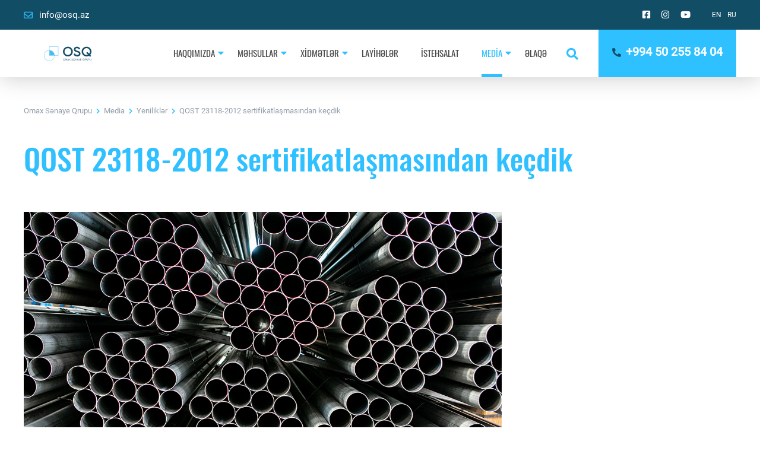

--- FILE ---
content_type: text/html; charset=UTF-8
request_url: https://osq.az/media/yenilikler/gost-23118-2012
body_size: 4470
content:
<!DOCTYPE html>
<html lang="az">
<head>
    <meta name="viewport" content="width=device-width, initial-scale=1.0">
    <meta charset="utf-8">
    <link rel="canonical" href="https://osq.az/media/yenilikler/gost-23118-2012">
    <meta name="theme-color" content="#ffffff">
    <meta name="csrf-token" content="DXIHFVKeVtomRF2cOt8gVsuaaYce9bOLf3N9Vaep">
    <title>                                                            QOST 23118-2012 sertifikatlaşmasından keçdik
                                                                    /
                                                Yeniliklər
                                                                    /
                                                Media
                                                                                    -
                                Omax Sənaye Qrupu
                    </title>
    <link rel="apple-touch-icon" sizes="180x180" href="https://osq.az/favicon.ico">
    <link rel="icon" type="image/png" sizes="32x32" href="https://osq.az/favicon-32x32.png">
    <link rel="icon" type="image/png" sizes="16x16" href="https://osq.az/favicon-16x16.png">
    <meta name="description" content=""/>
        <meta property="og:url" content="https://osq.az/media/yenilikler/gost-23118-2012"/>
    <meta property="og:type" content="website"/>
    <meta property="og:title" content="QOST 23118-2012 sertifikatlaşmasından keçdik"/>
    <meta property="og:description" content=""/>
                    <meta property="og:image" content="https://osq.az/fit1600x900/center/pages/75/50236259-c057-4b73-9fe4-ac2ca2f7cd05.jpg"/>
        <meta property="og:image:width" content="1600"/>
        <meta property="og:image:height" content="900"/>
        <meta name="twitter:image" content="https://osq.az/fit1600x900/center/pages/75/50236259-c057-4b73-9fe4-ac2ca2f7cd05.jpg"/>
        <meta name="twitter:card" content="summary_large_image"/>
    <meta name="twitter:description" content=""/>
    <meta name="twitter:title" content="QOST 23118-2012 sertifikatlaşmasından keçdik"/>
    <base href="https://osq.az/media/yenilikler/gost-23118-2012">

    <link media="all" rel="stylesheet" href="https://osq.az/front/css/animate.css">
    <link media="all" rel="stylesheet" href="https://osq.az/front/css/main.css?ver=6">
    <script type="text/javascript" src="https://osq.az/front/js/svg-sprites.js"></script>
    <script type="text/javascript">
        document.addEventListener('DOMContentLoaded', function () {
            document.getElementById('svg-icon-placeholder').innerHTML += SVG_SPRITES['sprite'];
        }, false);
    </script>
    <script src="https://ajax.googleapis.com/ajax/libs/jquery/3.3.1/jquery.min.js" defer></script>
    <script>window.jQuery || document.write('<script src="https://osq.az/front/js/jquery-3.3.1.min.js" defer><\/script>')</script>
    <script src="https://kit.fontawesome.com/3f1278b9db.js" crossorigin="anonymous"></script>
    <script type="text/javascript" src="https://osq.az/front/js/jquery.plugins.js" defer></script>
    <script src="https://maps.googleapis.com/maps/api/js?key=AIzaSyAjiNXgsx4x2aqbbmNiU9J0Ulzrmh9WlpU" async defer></script>
    <script src="https://osq.az/front/js/jquery.main.js?ver=29" defer></script>
    <script src="https://osq.az/front/js/gmaps.js" defer></script>
    <!-- Global site tag (gtag.js) - Google Analytics -->
    <script async src="https://www.googletagmanager.com/gtag/js?id=UA-70453950-57"></script>
    <script>
        window.dataLayer = window.dataLayer || [];
        function gtag(){dataLayer.push(arguments);}
        gtag('js', new Date());

        gtag('config', 'UA-70453950-57');
    </script>

    </head>
<body class="">
<div id="svg-icon-placeholder" style="display: none;"></div>
<div id="wrapper">
    <header id="header">
    <div class="top">
        <div class="container">
            <a href="mailto:info@osq.az" class="mail"><i class="far fa-envelope"></i>info@osq.az</a>
            <ul class="language">
                                                                            <li>
                            <a href="https://osq.az/media-en/news/gost-23118-2012-en">EN</a>
                        </li>
                                                                                <li>
                            <a href="https://osq.az/media-ru/novosti/gost-23118-2012-ru">RU</a>
                        </li>
                                                                                    </ul>
            <ul class="social">
                <li>
                    <a target="_blank" href="https://www.facebook.com/osq.az"><i class="fab fa-facebook-square"></i></a>
                </li>
                <li>
                    <a target="_blank" href="https://www.instagram.com/omaxgroup/"><i class="fab fa-instagram"></i></a>
                </li>
                <li>
                    <a target="_blank" href="https://www.youtube.com/channel/UCEvHXfVxh6XKo2rg7FYJtKQ"><i class="fab fa-youtube"></i></a>
                </li>
            </ul>
        </div>
    </div>
    <div class="container">
        <strong class="logo">
            <a href="https://osq.az">OSQ</a>
        </strong>
        <div class="align-right">
            <nav id="nav">
                <ul><li class="has-drop ">
                    <a  href="https://osq.az/haqqimizda/omax-senaye-qrupu"> <i class="fas fa-caret-down"></i>Haqqımızda</a>
                    <ul>
                        <li><a  href="https://osq.az/haqqimizda/omax-senaye-qrupu">Omax Sənaye Qrupu</a></li><li><a  href="https://osq.az/haqqimizda/partnyorlar">Partnyorlar</a></li><li><a  href="https://osq.az/haqqimizda/mushteriler">Müştərilər</a></li>
                    </ul>
                </li><li class="has-drop ">
                    <a  href="https://osq.az/mehsullar"> <i class="fas fa-caret-down"></i>Məhsullar</a>
                    <ul>
                        <li><a  href="https://osq.az/mehsullar/demir-metal-borular">Metal Borular</a></li><li><a  href="https://osq.az/mehsullar/metal-profiller">Metal Profillər</a></li><li><a  href="https://osq.az/mehsullar/galvanizli-sac-ortuk-list">Galvanizli Lövhə</a></li><li><a  href="https://osq.az/mehsullar/istixana-profilleri">İstixana Profilləri</a></li><li><a  href="https://osq.az/mehsullar/istixana-novalchasi">İstixana Novalçaları</a></li><li><a  href="https://osq.az/mehsullar/baglanti-avadanliqlari">Bağlantı Avadanlıqları</a></li><li><a  href="https://osq.az/mehsullar/torpaqsiz-hidroponik-ekinchiliq-avadanliqlari">Torpaqsız Əkinçilik</a></li><li><a  href="https://osq.az/mehsullar/kabel-kanali">Kabel Kanalı</a></li>
                    </ul>
                </li><li class="has-drop ">
                    <a  href="https://osq.az/xidmetler"> <i class="fas fa-caret-down"></i>Xidmətlər</a>
                    <ul>
                        <li><a  href="https://osq.az/xidmetler/istixanalarin-qurshdirilmasi">İstixanaların quraşdırılması</a></li><li><a  href="https://osq.az/xidmetler/ozel-sifarishlerin-hazirlanmasi">Özəl sifarişlərin hazırlanması</a></li><li><a  href="https://osq.az/xidmetler/toz-boya-rengleme">Toz boya rəngləmə</a></li><li><a  href="https://osq.az/xidmetler/metal-kesimi">Metal konsturksiyas kəsimi</a></li><li><a  href="https://osq.az/xidmetler/metal-konsturksiyalarin-loqistikasi">Çatdırılma və loqistika</a></li>
                    </ul>
                </li><li class=''><a  href="https://osq.az/layihelerimiz">Layihələr</a></li><li class=''><a  href="https://osq.az/istehsalat">İstehsalat</a></li><li class="has-drop  active">
                    <a  href="https://osq.az/media/yenilikler"> <i class="fas fa-caret-down"></i>Media</a>
                    <ul>
                        <li><a  href="https://osq.az/media/yenilikler">Yeniliklər</a></li><li><a  href="https://osq.az/media/foto-qalereya">Foto qalereya</a></li><li><a  href="https://osq.az/media/video">Video qalereya</a></li><li><a target="-blank" href="https://osq.az/storage/pages/229/2c16fd30-0d90-418d-8085-4dc02764a218.pdf">PDF kataloq</a></li>
                    </ul>
                </li><li class=''><a  href="https://osq.az/elaqe">Əlaqə</a></li></ul>            </nav>
            <a href="#" class="search-link"><i class="fas fa-search"></i></a>
            <a href="tel:+994 50 255 84 04" class="call"><i class="fas fa-phone-alt"></i>+994 50 255 84 04</a>
            <ul class="language">
                                                                            <li>
                            <a href="https://osq.az/media-en/news/gost-23118-2012-en">EN</a>
                        </li>
                                                                                <li>
                            <a href="https://osq.az/media-ru/novosti/gost-23118-2012-ru">RU</a>
                        </li>
                                                                                    </ul>
            <ul class="social">
                <li>
                    <a target="_blank" href="https://www.facebook.com/osq.az"><i class="fab fa-facebook-square"></i></a>
                </li>
                <li>
                    <a target="_blank" href="https://www.instagram.com/omaxgroup/"><i class="fab fa-instagram"></i></a>
                </li>
                <li>
                    <a target="_blank" href="https://www.youtube.com/channel/UCEvHXfVxh6XKo2rg7FYJtKQ"><i class="fab fa-youtube"></i></a>
                </li>
            </ul>
        </div>
        <a href="#" class="menu-icon"><span></span></a>
    </div>
</header>
<form action="https://osq.az/axtar" method="get" class="search-form">
    <div class="container">
        <h2 class="h1">Axtarış</h2>
        <div class="holder">
            <button type="submit" class="button">Bütün nəticələr <i class="fas fa-arrow-right"></i></button>
            <input type="text" name="q" placeholder="start typing for search">
            <a href="#" class="close"><!-- <i class="fas fa-times"></i> -->
                <svg>
                    <use xlink:href="#icon-close"></use>
                </svg>
            </a>
        </div>
    </div>
</form>        <main id="main">
        <div class="container">
            <nav class="breadcrumbs">
                <ul>
                                                <li class="">
                    <a href="https://osq.az">Omax Sənaye Qrupu</a>
                </li>
                                                                    <li class="">
                    <a href="https://osq.az/media">Media</a>
                </li>
                                                                    <li class="">
                    <a href="https://osq.az/media/yenilikler">Yeniliklər</a>
                </li>
                                                                    <li class="active">
                    <a href="https://osq.az/media/yenilikler/gost-23118-2012">QOST 23118-2012 sertifikatlaşmasından keçdik</a>
                </li>
                        </ul>            </nav>
            <h1>QOST 23118-2012 sertifikatlaşmasından keçdik</h1>
            <section id="content">
                <div class="news-header">
                    <div class="image" data-bg="https://osq.az/storage/pages/75/50236259-c057-4b73-9fe4-ac2ca2f7cd05.jpg"></div>
                    <div class="desc">
                        <h2>“Omax Sənaye Qrupu” MMC xidmət sahəsi üzrə sertifikatlaşmadan keçib</h2>
                                                <em class="date">11.09.2018</em><span class="visited"><i class="far fa-eye"></i>2476</span>
                    </div>
                </div>
                <div class="share">
                    <strong>Paylaş</strong>
                    <ul>
    <li>
        <a target="_blank" href="http://www.facebook.com/sharer/sharer.php?u=https%3A%2F%2Fosq.az%2Fmedia%2Fyenilikler%2Fgost-23118-2012"><i class="fab fa-facebook-square"></i></a>
    </li>
    <li>
        <a target="_blank" href="https://twitter.com/intent/tweet?text=https%3A%2F%2Fosq.az%2Fmedia%2Fyenilikler%2Fgost-23118-2012"><i class="fab fa-twitter"></i></a>
    </li>
    <li>
        <a target="_blank" href="https://api.whatsapp.com/send?text=https%3A%2F%2Fosq.az%2Fmedia%2Fyenilikler%2Fgost-23118-2012"><i class="fab fa-whatsapp"></i></a>
    </li>
</ul>
                </div>
                <p>&ldquo;Omax Sənaye Qrupu&rdquo; MMC 11 sentyabr tarixində xidmətin təşkili və g&ouml;stərilməsi &uuml;zrə sertifikatlaşmadan ke&ccedil;ib.</p>

<p>Həmin xidmət sahəsi-Metallokonstruksiyadan montaj və yığımların xidmətinin təşkili və g&ouml;stərilməsidir.</p>

<p>Tanınma prosesi ГОСТ 23118-2012 standartına uyğun şəkildə aparılıb və xidmətin təşkilinin və g&ouml;stərilməsinin keyfiyyətinin təhlil aktı tərtib edilib. Kod-43.99.7. Uyğunluq sertifikatının q&uuml;vvədə olduğu m&uuml;ddət 1 ildir.</p>

<p><img alt="alt text" src="https://osq.az/storage/a1.jpeg" style="height:1161px; width:787px" /></p>
            </section>
            <div class="images gallery" data-slick='{"arrows": false, "slidesToShow": 4, "slidesToScroll": 4, "infinite": false, "responsive": [{"breakpoint": 1000, "settings": {"arrows": false, "slidesToShow": 3, "slidesToScroll": 3, "infinite": false}}, {"breakpoint": 767, "settings": {"arrows": false, "slidesToShow": 2, "slidesToScroll": 2, "infinite": false}}]}'>
                            </div>
                        <a href="https://osq.az/media/yenilikler" class="more-link">Bütün xəbərlər</a>
            <strong class="h1">Digər xəbərlər</strong>
            <div class="items gallery" data-slick='{"arrows": false, "slidesToShow": 3, "slidesToScroll": 3, "infinite": false, "responsive": [{"breakpoint": 1000, "settings": {"arrows": false, "slidesToShow": 2, "slidesToScroll": 2, "infinite": false}}, {"breakpoint": 767, "settings": {"arrows": false, "slidesToShow": 1, "slidesToScroll": 1, "infinite": false}}]}'>
                                    <a href="https://osq.az/media/yenilikler/growtech-2019" class="item">
                        <div class="image"><span class="bg" data-bg="https://osq.az/storage/pages/33/8cd0eb52-333a-4e5d-acff-834b423ced0a.jpg"></span></div>
                                                <strong><em><b>27</b>Noyabr 2019</em><span>“Omax Sənaye Qrupu” şirkəti Growtech sərgisində iştirak edib</span>
                            <svg>
                                <use xlink:href="#icon-chevron-thin-right"></use>
                            </svg>
                        </strong>
                    </a>
                                    <a href="https://osq.az/media/yenilikler/covid-19" class="item">
                        <div class="image"><span class="bg" data-bg="https://osq.az/storage/pages/74/142f4956-18f7-4fe9-a735-c1faec511cf2.jpg"></span></div>
                                                <strong><em><b>23</b>Mart 2020</em><span>Koronavirusla Mübarizəyə Dəstək Fonduna İanə</span>
                            <svg>
                                <use xlink:href="#icon-chevron-thin-right"></use>
                            </svg>
                        </strong>
                    </a>
                            </div>
        </div>
    </main>
    <footer id="footer">
    <div class="container">
        <strong class="logo">
            <a href="https://osq.az">OSQ</a>
        </strong>
        <nav id="menu">
            <ul><li class=''><a  href="https://osq.az/haqqimizda/omax-senaye-qrupu">Haqqımızda</a></li><li class=''><a  href="https://osq.az/mehsullar">Məhsullar</a></li><li class=''><a  href="https://osq.az/xidmetler">Xidmətlər</a></li><li class=''><a  href="https://osq.az/layihelerimiz">Layihələr</a></li><li class=''><a  href="https://osq.az/istehsalat">İstehsalat</a></li><li class=' active'><a  href="https://osq.az/media/yenilikler">Media</a></li><li class=''><a  href="https://osq.az/elaqe">Əlaqə</a></li></ul>            <ul>
                                    <li>
                        <a href="https://osq.az/mehsullar/demir-metal-borular">Metal Borular</a>
                    </li>
                                    <li>
                        <a href="https://osq.az/mehsullar/metal-profiller">Metal Profillər</a>
                    </li>
                                    <li>
                        <a href="https://osq.az/mehsullar/galvanizli-sac-ortuk-list">Galvanizli Lövhə</a>
                    </li>
                                    <li>
                        <a href="https://osq.az/mehsullar/istixana-profilleri">İstixana Profilləri</a>
                    </li>
                                    <li>
                        <a href="https://osq.az/mehsullar/istixana-novalchasi">İstixana Novalçaları</a>
                    </li>
                                    <li>
                        <a href="https://osq.az/mehsullar/baglanti-avadanliqlari">Bağlantı Avadanlıqları</a>
                    </li>
                                    <li>
                        <a href="https://osq.az/mehsullar/torpaqsiz-hidroponik-ekinchiliq-avadanliqlari">Torpaqsız Əkinçilik</a>
                    </li>
                                    <li>
                        <a href="https://osq.az/mehsullar/kabel-kanali">Kabel Kanalı</a>
                    </li>
                            </ul>
        </nav>
        <div class="phones">
            <a href="tel:+994 50 255 84 04"><i class="fas fa-phone"></i>+994 50 255 84 04</a>
            <a href="tel:+994 50 255 84 02 ">+994 50 255 84 02</a>
                        <a href="tel:+994 50 255 84 05 ">+994 50 255 84 05</a>
                        <a href="mailto:info@osq.az"><i class="fas fa-envelope"></i>info@osq.az</a>
        </div>
        <div class="col">
            <address><i class="fas fa-map-marker-alt"></i>AZ1054, Azərbaycan, Bakı, Binəqədi ray. <br>M. Ə. Rəsulzadə qəsəbəsi, <br>Baksol ərazisi,  1, 12F</address>
            <ul class="social">
                <li>
                    <a target="_blank" href="https://www.facebook.com/osq.az"><i class="fab fa-facebook-square"></i></a>
                </li>
                <li>
                    <a target="_blank" href="https://www.youtube.com/channel/UCEvHXfVxh6XKo2rg7FYJtKQ"><i class="fab fa-youtube"></i></a>
                </li>
                <li>
                    <a target="_blank" href="https://www.instagram.com/omaxgroup/"><i class="fab fa-instagram"></i></a>
                </li>
            </ul>
        </div>
    </div>
    <div class="bottom">
        <div class="container">
            <em class="copyright">
                <a class="fa-bluetooth" href="https://osq.az"></a> OMAX Sənaye Qrupu &copy; 2026 Bütün hüquqlar qorunur</em>
            <div class="develop">Site by
                <a href="https://one.az">ONE Studio</a>
            </div>
        </div>
    </div>
</footer></div>
<script src="https://www.google.com/recaptcha/api.js?render=6LenGPcUAAAAAJHcdlIJ1yy6ZcFPpupSoxsDuSsJ"></script>
<script>
    grecaptcha.ready(function () {
        grecaptcha.execute('6LenGPcUAAAAAJHcdlIJ1yy6ZcFPpupSoxsDuSsJ', {action: 'form_save'}).then(function (token) {
            $('form').each(function () {
                $(this).find('input[name="g_token"]').val(token);
                $(this).find(':submit').prop('disabled', false);
            });
        });
    });
</script>
</body>
</html>

--- FILE ---
content_type: text/html; charset=utf-8
request_url: https://www.google.com/recaptcha/api2/anchor?ar=1&k=6LenGPcUAAAAAJHcdlIJ1yy6ZcFPpupSoxsDuSsJ&co=aHR0cHM6Ly9vc3EuYXo6NDQz&hl=en&v=PoyoqOPhxBO7pBk68S4YbpHZ&size=invisible&anchor-ms=20000&execute-ms=30000&cb=guw7pindr28z
body_size: 48865
content:
<!DOCTYPE HTML><html dir="ltr" lang="en"><head><meta http-equiv="Content-Type" content="text/html; charset=UTF-8">
<meta http-equiv="X-UA-Compatible" content="IE=edge">
<title>reCAPTCHA</title>
<style type="text/css">
/* cyrillic-ext */
@font-face {
  font-family: 'Roboto';
  font-style: normal;
  font-weight: 400;
  font-stretch: 100%;
  src: url(//fonts.gstatic.com/s/roboto/v48/KFO7CnqEu92Fr1ME7kSn66aGLdTylUAMa3GUBHMdazTgWw.woff2) format('woff2');
  unicode-range: U+0460-052F, U+1C80-1C8A, U+20B4, U+2DE0-2DFF, U+A640-A69F, U+FE2E-FE2F;
}
/* cyrillic */
@font-face {
  font-family: 'Roboto';
  font-style: normal;
  font-weight: 400;
  font-stretch: 100%;
  src: url(//fonts.gstatic.com/s/roboto/v48/KFO7CnqEu92Fr1ME7kSn66aGLdTylUAMa3iUBHMdazTgWw.woff2) format('woff2');
  unicode-range: U+0301, U+0400-045F, U+0490-0491, U+04B0-04B1, U+2116;
}
/* greek-ext */
@font-face {
  font-family: 'Roboto';
  font-style: normal;
  font-weight: 400;
  font-stretch: 100%;
  src: url(//fonts.gstatic.com/s/roboto/v48/KFO7CnqEu92Fr1ME7kSn66aGLdTylUAMa3CUBHMdazTgWw.woff2) format('woff2');
  unicode-range: U+1F00-1FFF;
}
/* greek */
@font-face {
  font-family: 'Roboto';
  font-style: normal;
  font-weight: 400;
  font-stretch: 100%;
  src: url(//fonts.gstatic.com/s/roboto/v48/KFO7CnqEu92Fr1ME7kSn66aGLdTylUAMa3-UBHMdazTgWw.woff2) format('woff2');
  unicode-range: U+0370-0377, U+037A-037F, U+0384-038A, U+038C, U+038E-03A1, U+03A3-03FF;
}
/* math */
@font-face {
  font-family: 'Roboto';
  font-style: normal;
  font-weight: 400;
  font-stretch: 100%;
  src: url(//fonts.gstatic.com/s/roboto/v48/KFO7CnqEu92Fr1ME7kSn66aGLdTylUAMawCUBHMdazTgWw.woff2) format('woff2');
  unicode-range: U+0302-0303, U+0305, U+0307-0308, U+0310, U+0312, U+0315, U+031A, U+0326-0327, U+032C, U+032F-0330, U+0332-0333, U+0338, U+033A, U+0346, U+034D, U+0391-03A1, U+03A3-03A9, U+03B1-03C9, U+03D1, U+03D5-03D6, U+03F0-03F1, U+03F4-03F5, U+2016-2017, U+2034-2038, U+203C, U+2040, U+2043, U+2047, U+2050, U+2057, U+205F, U+2070-2071, U+2074-208E, U+2090-209C, U+20D0-20DC, U+20E1, U+20E5-20EF, U+2100-2112, U+2114-2115, U+2117-2121, U+2123-214F, U+2190, U+2192, U+2194-21AE, U+21B0-21E5, U+21F1-21F2, U+21F4-2211, U+2213-2214, U+2216-22FF, U+2308-230B, U+2310, U+2319, U+231C-2321, U+2336-237A, U+237C, U+2395, U+239B-23B7, U+23D0, U+23DC-23E1, U+2474-2475, U+25AF, U+25B3, U+25B7, U+25BD, U+25C1, U+25CA, U+25CC, U+25FB, U+266D-266F, U+27C0-27FF, U+2900-2AFF, U+2B0E-2B11, U+2B30-2B4C, U+2BFE, U+3030, U+FF5B, U+FF5D, U+1D400-1D7FF, U+1EE00-1EEFF;
}
/* symbols */
@font-face {
  font-family: 'Roboto';
  font-style: normal;
  font-weight: 400;
  font-stretch: 100%;
  src: url(//fonts.gstatic.com/s/roboto/v48/KFO7CnqEu92Fr1ME7kSn66aGLdTylUAMaxKUBHMdazTgWw.woff2) format('woff2');
  unicode-range: U+0001-000C, U+000E-001F, U+007F-009F, U+20DD-20E0, U+20E2-20E4, U+2150-218F, U+2190, U+2192, U+2194-2199, U+21AF, U+21E6-21F0, U+21F3, U+2218-2219, U+2299, U+22C4-22C6, U+2300-243F, U+2440-244A, U+2460-24FF, U+25A0-27BF, U+2800-28FF, U+2921-2922, U+2981, U+29BF, U+29EB, U+2B00-2BFF, U+4DC0-4DFF, U+FFF9-FFFB, U+10140-1018E, U+10190-1019C, U+101A0, U+101D0-101FD, U+102E0-102FB, U+10E60-10E7E, U+1D2C0-1D2D3, U+1D2E0-1D37F, U+1F000-1F0FF, U+1F100-1F1AD, U+1F1E6-1F1FF, U+1F30D-1F30F, U+1F315, U+1F31C, U+1F31E, U+1F320-1F32C, U+1F336, U+1F378, U+1F37D, U+1F382, U+1F393-1F39F, U+1F3A7-1F3A8, U+1F3AC-1F3AF, U+1F3C2, U+1F3C4-1F3C6, U+1F3CA-1F3CE, U+1F3D4-1F3E0, U+1F3ED, U+1F3F1-1F3F3, U+1F3F5-1F3F7, U+1F408, U+1F415, U+1F41F, U+1F426, U+1F43F, U+1F441-1F442, U+1F444, U+1F446-1F449, U+1F44C-1F44E, U+1F453, U+1F46A, U+1F47D, U+1F4A3, U+1F4B0, U+1F4B3, U+1F4B9, U+1F4BB, U+1F4BF, U+1F4C8-1F4CB, U+1F4D6, U+1F4DA, U+1F4DF, U+1F4E3-1F4E6, U+1F4EA-1F4ED, U+1F4F7, U+1F4F9-1F4FB, U+1F4FD-1F4FE, U+1F503, U+1F507-1F50B, U+1F50D, U+1F512-1F513, U+1F53E-1F54A, U+1F54F-1F5FA, U+1F610, U+1F650-1F67F, U+1F687, U+1F68D, U+1F691, U+1F694, U+1F698, U+1F6AD, U+1F6B2, U+1F6B9-1F6BA, U+1F6BC, U+1F6C6-1F6CF, U+1F6D3-1F6D7, U+1F6E0-1F6EA, U+1F6F0-1F6F3, U+1F6F7-1F6FC, U+1F700-1F7FF, U+1F800-1F80B, U+1F810-1F847, U+1F850-1F859, U+1F860-1F887, U+1F890-1F8AD, U+1F8B0-1F8BB, U+1F8C0-1F8C1, U+1F900-1F90B, U+1F93B, U+1F946, U+1F984, U+1F996, U+1F9E9, U+1FA00-1FA6F, U+1FA70-1FA7C, U+1FA80-1FA89, U+1FA8F-1FAC6, U+1FACE-1FADC, U+1FADF-1FAE9, U+1FAF0-1FAF8, U+1FB00-1FBFF;
}
/* vietnamese */
@font-face {
  font-family: 'Roboto';
  font-style: normal;
  font-weight: 400;
  font-stretch: 100%;
  src: url(//fonts.gstatic.com/s/roboto/v48/KFO7CnqEu92Fr1ME7kSn66aGLdTylUAMa3OUBHMdazTgWw.woff2) format('woff2');
  unicode-range: U+0102-0103, U+0110-0111, U+0128-0129, U+0168-0169, U+01A0-01A1, U+01AF-01B0, U+0300-0301, U+0303-0304, U+0308-0309, U+0323, U+0329, U+1EA0-1EF9, U+20AB;
}
/* latin-ext */
@font-face {
  font-family: 'Roboto';
  font-style: normal;
  font-weight: 400;
  font-stretch: 100%;
  src: url(//fonts.gstatic.com/s/roboto/v48/KFO7CnqEu92Fr1ME7kSn66aGLdTylUAMa3KUBHMdazTgWw.woff2) format('woff2');
  unicode-range: U+0100-02BA, U+02BD-02C5, U+02C7-02CC, U+02CE-02D7, U+02DD-02FF, U+0304, U+0308, U+0329, U+1D00-1DBF, U+1E00-1E9F, U+1EF2-1EFF, U+2020, U+20A0-20AB, U+20AD-20C0, U+2113, U+2C60-2C7F, U+A720-A7FF;
}
/* latin */
@font-face {
  font-family: 'Roboto';
  font-style: normal;
  font-weight: 400;
  font-stretch: 100%;
  src: url(//fonts.gstatic.com/s/roboto/v48/KFO7CnqEu92Fr1ME7kSn66aGLdTylUAMa3yUBHMdazQ.woff2) format('woff2');
  unicode-range: U+0000-00FF, U+0131, U+0152-0153, U+02BB-02BC, U+02C6, U+02DA, U+02DC, U+0304, U+0308, U+0329, U+2000-206F, U+20AC, U+2122, U+2191, U+2193, U+2212, U+2215, U+FEFF, U+FFFD;
}
/* cyrillic-ext */
@font-face {
  font-family: 'Roboto';
  font-style: normal;
  font-weight: 500;
  font-stretch: 100%;
  src: url(//fonts.gstatic.com/s/roboto/v48/KFO7CnqEu92Fr1ME7kSn66aGLdTylUAMa3GUBHMdazTgWw.woff2) format('woff2');
  unicode-range: U+0460-052F, U+1C80-1C8A, U+20B4, U+2DE0-2DFF, U+A640-A69F, U+FE2E-FE2F;
}
/* cyrillic */
@font-face {
  font-family: 'Roboto';
  font-style: normal;
  font-weight: 500;
  font-stretch: 100%;
  src: url(//fonts.gstatic.com/s/roboto/v48/KFO7CnqEu92Fr1ME7kSn66aGLdTylUAMa3iUBHMdazTgWw.woff2) format('woff2');
  unicode-range: U+0301, U+0400-045F, U+0490-0491, U+04B0-04B1, U+2116;
}
/* greek-ext */
@font-face {
  font-family: 'Roboto';
  font-style: normal;
  font-weight: 500;
  font-stretch: 100%;
  src: url(//fonts.gstatic.com/s/roboto/v48/KFO7CnqEu92Fr1ME7kSn66aGLdTylUAMa3CUBHMdazTgWw.woff2) format('woff2');
  unicode-range: U+1F00-1FFF;
}
/* greek */
@font-face {
  font-family: 'Roboto';
  font-style: normal;
  font-weight: 500;
  font-stretch: 100%;
  src: url(//fonts.gstatic.com/s/roboto/v48/KFO7CnqEu92Fr1ME7kSn66aGLdTylUAMa3-UBHMdazTgWw.woff2) format('woff2');
  unicode-range: U+0370-0377, U+037A-037F, U+0384-038A, U+038C, U+038E-03A1, U+03A3-03FF;
}
/* math */
@font-face {
  font-family: 'Roboto';
  font-style: normal;
  font-weight: 500;
  font-stretch: 100%;
  src: url(//fonts.gstatic.com/s/roboto/v48/KFO7CnqEu92Fr1ME7kSn66aGLdTylUAMawCUBHMdazTgWw.woff2) format('woff2');
  unicode-range: U+0302-0303, U+0305, U+0307-0308, U+0310, U+0312, U+0315, U+031A, U+0326-0327, U+032C, U+032F-0330, U+0332-0333, U+0338, U+033A, U+0346, U+034D, U+0391-03A1, U+03A3-03A9, U+03B1-03C9, U+03D1, U+03D5-03D6, U+03F0-03F1, U+03F4-03F5, U+2016-2017, U+2034-2038, U+203C, U+2040, U+2043, U+2047, U+2050, U+2057, U+205F, U+2070-2071, U+2074-208E, U+2090-209C, U+20D0-20DC, U+20E1, U+20E5-20EF, U+2100-2112, U+2114-2115, U+2117-2121, U+2123-214F, U+2190, U+2192, U+2194-21AE, U+21B0-21E5, U+21F1-21F2, U+21F4-2211, U+2213-2214, U+2216-22FF, U+2308-230B, U+2310, U+2319, U+231C-2321, U+2336-237A, U+237C, U+2395, U+239B-23B7, U+23D0, U+23DC-23E1, U+2474-2475, U+25AF, U+25B3, U+25B7, U+25BD, U+25C1, U+25CA, U+25CC, U+25FB, U+266D-266F, U+27C0-27FF, U+2900-2AFF, U+2B0E-2B11, U+2B30-2B4C, U+2BFE, U+3030, U+FF5B, U+FF5D, U+1D400-1D7FF, U+1EE00-1EEFF;
}
/* symbols */
@font-face {
  font-family: 'Roboto';
  font-style: normal;
  font-weight: 500;
  font-stretch: 100%;
  src: url(//fonts.gstatic.com/s/roboto/v48/KFO7CnqEu92Fr1ME7kSn66aGLdTylUAMaxKUBHMdazTgWw.woff2) format('woff2');
  unicode-range: U+0001-000C, U+000E-001F, U+007F-009F, U+20DD-20E0, U+20E2-20E4, U+2150-218F, U+2190, U+2192, U+2194-2199, U+21AF, U+21E6-21F0, U+21F3, U+2218-2219, U+2299, U+22C4-22C6, U+2300-243F, U+2440-244A, U+2460-24FF, U+25A0-27BF, U+2800-28FF, U+2921-2922, U+2981, U+29BF, U+29EB, U+2B00-2BFF, U+4DC0-4DFF, U+FFF9-FFFB, U+10140-1018E, U+10190-1019C, U+101A0, U+101D0-101FD, U+102E0-102FB, U+10E60-10E7E, U+1D2C0-1D2D3, U+1D2E0-1D37F, U+1F000-1F0FF, U+1F100-1F1AD, U+1F1E6-1F1FF, U+1F30D-1F30F, U+1F315, U+1F31C, U+1F31E, U+1F320-1F32C, U+1F336, U+1F378, U+1F37D, U+1F382, U+1F393-1F39F, U+1F3A7-1F3A8, U+1F3AC-1F3AF, U+1F3C2, U+1F3C4-1F3C6, U+1F3CA-1F3CE, U+1F3D4-1F3E0, U+1F3ED, U+1F3F1-1F3F3, U+1F3F5-1F3F7, U+1F408, U+1F415, U+1F41F, U+1F426, U+1F43F, U+1F441-1F442, U+1F444, U+1F446-1F449, U+1F44C-1F44E, U+1F453, U+1F46A, U+1F47D, U+1F4A3, U+1F4B0, U+1F4B3, U+1F4B9, U+1F4BB, U+1F4BF, U+1F4C8-1F4CB, U+1F4D6, U+1F4DA, U+1F4DF, U+1F4E3-1F4E6, U+1F4EA-1F4ED, U+1F4F7, U+1F4F9-1F4FB, U+1F4FD-1F4FE, U+1F503, U+1F507-1F50B, U+1F50D, U+1F512-1F513, U+1F53E-1F54A, U+1F54F-1F5FA, U+1F610, U+1F650-1F67F, U+1F687, U+1F68D, U+1F691, U+1F694, U+1F698, U+1F6AD, U+1F6B2, U+1F6B9-1F6BA, U+1F6BC, U+1F6C6-1F6CF, U+1F6D3-1F6D7, U+1F6E0-1F6EA, U+1F6F0-1F6F3, U+1F6F7-1F6FC, U+1F700-1F7FF, U+1F800-1F80B, U+1F810-1F847, U+1F850-1F859, U+1F860-1F887, U+1F890-1F8AD, U+1F8B0-1F8BB, U+1F8C0-1F8C1, U+1F900-1F90B, U+1F93B, U+1F946, U+1F984, U+1F996, U+1F9E9, U+1FA00-1FA6F, U+1FA70-1FA7C, U+1FA80-1FA89, U+1FA8F-1FAC6, U+1FACE-1FADC, U+1FADF-1FAE9, U+1FAF0-1FAF8, U+1FB00-1FBFF;
}
/* vietnamese */
@font-face {
  font-family: 'Roboto';
  font-style: normal;
  font-weight: 500;
  font-stretch: 100%;
  src: url(//fonts.gstatic.com/s/roboto/v48/KFO7CnqEu92Fr1ME7kSn66aGLdTylUAMa3OUBHMdazTgWw.woff2) format('woff2');
  unicode-range: U+0102-0103, U+0110-0111, U+0128-0129, U+0168-0169, U+01A0-01A1, U+01AF-01B0, U+0300-0301, U+0303-0304, U+0308-0309, U+0323, U+0329, U+1EA0-1EF9, U+20AB;
}
/* latin-ext */
@font-face {
  font-family: 'Roboto';
  font-style: normal;
  font-weight: 500;
  font-stretch: 100%;
  src: url(//fonts.gstatic.com/s/roboto/v48/KFO7CnqEu92Fr1ME7kSn66aGLdTylUAMa3KUBHMdazTgWw.woff2) format('woff2');
  unicode-range: U+0100-02BA, U+02BD-02C5, U+02C7-02CC, U+02CE-02D7, U+02DD-02FF, U+0304, U+0308, U+0329, U+1D00-1DBF, U+1E00-1E9F, U+1EF2-1EFF, U+2020, U+20A0-20AB, U+20AD-20C0, U+2113, U+2C60-2C7F, U+A720-A7FF;
}
/* latin */
@font-face {
  font-family: 'Roboto';
  font-style: normal;
  font-weight: 500;
  font-stretch: 100%;
  src: url(//fonts.gstatic.com/s/roboto/v48/KFO7CnqEu92Fr1ME7kSn66aGLdTylUAMa3yUBHMdazQ.woff2) format('woff2');
  unicode-range: U+0000-00FF, U+0131, U+0152-0153, U+02BB-02BC, U+02C6, U+02DA, U+02DC, U+0304, U+0308, U+0329, U+2000-206F, U+20AC, U+2122, U+2191, U+2193, U+2212, U+2215, U+FEFF, U+FFFD;
}
/* cyrillic-ext */
@font-face {
  font-family: 'Roboto';
  font-style: normal;
  font-weight: 900;
  font-stretch: 100%;
  src: url(//fonts.gstatic.com/s/roboto/v48/KFO7CnqEu92Fr1ME7kSn66aGLdTylUAMa3GUBHMdazTgWw.woff2) format('woff2');
  unicode-range: U+0460-052F, U+1C80-1C8A, U+20B4, U+2DE0-2DFF, U+A640-A69F, U+FE2E-FE2F;
}
/* cyrillic */
@font-face {
  font-family: 'Roboto';
  font-style: normal;
  font-weight: 900;
  font-stretch: 100%;
  src: url(//fonts.gstatic.com/s/roboto/v48/KFO7CnqEu92Fr1ME7kSn66aGLdTylUAMa3iUBHMdazTgWw.woff2) format('woff2');
  unicode-range: U+0301, U+0400-045F, U+0490-0491, U+04B0-04B1, U+2116;
}
/* greek-ext */
@font-face {
  font-family: 'Roboto';
  font-style: normal;
  font-weight: 900;
  font-stretch: 100%;
  src: url(//fonts.gstatic.com/s/roboto/v48/KFO7CnqEu92Fr1ME7kSn66aGLdTylUAMa3CUBHMdazTgWw.woff2) format('woff2');
  unicode-range: U+1F00-1FFF;
}
/* greek */
@font-face {
  font-family: 'Roboto';
  font-style: normal;
  font-weight: 900;
  font-stretch: 100%;
  src: url(//fonts.gstatic.com/s/roboto/v48/KFO7CnqEu92Fr1ME7kSn66aGLdTylUAMa3-UBHMdazTgWw.woff2) format('woff2');
  unicode-range: U+0370-0377, U+037A-037F, U+0384-038A, U+038C, U+038E-03A1, U+03A3-03FF;
}
/* math */
@font-face {
  font-family: 'Roboto';
  font-style: normal;
  font-weight: 900;
  font-stretch: 100%;
  src: url(//fonts.gstatic.com/s/roboto/v48/KFO7CnqEu92Fr1ME7kSn66aGLdTylUAMawCUBHMdazTgWw.woff2) format('woff2');
  unicode-range: U+0302-0303, U+0305, U+0307-0308, U+0310, U+0312, U+0315, U+031A, U+0326-0327, U+032C, U+032F-0330, U+0332-0333, U+0338, U+033A, U+0346, U+034D, U+0391-03A1, U+03A3-03A9, U+03B1-03C9, U+03D1, U+03D5-03D6, U+03F0-03F1, U+03F4-03F5, U+2016-2017, U+2034-2038, U+203C, U+2040, U+2043, U+2047, U+2050, U+2057, U+205F, U+2070-2071, U+2074-208E, U+2090-209C, U+20D0-20DC, U+20E1, U+20E5-20EF, U+2100-2112, U+2114-2115, U+2117-2121, U+2123-214F, U+2190, U+2192, U+2194-21AE, U+21B0-21E5, U+21F1-21F2, U+21F4-2211, U+2213-2214, U+2216-22FF, U+2308-230B, U+2310, U+2319, U+231C-2321, U+2336-237A, U+237C, U+2395, U+239B-23B7, U+23D0, U+23DC-23E1, U+2474-2475, U+25AF, U+25B3, U+25B7, U+25BD, U+25C1, U+25CA, U+25CC, U+25FB, U+266D-266F, U+27C0-27FF, U+2900-2AFF, U+2B0E-2B11, U+2B30-2B4C, U+2BFE, U+3030, U+FF5B, U+FF5D, U+1D400-1D7FF, U+1EE00-1EEFF;
}
/* symbols */
@font-face {
  font-family: 'Roboto';
  font-style: normal;
  font-weight: 900;
  font-stretch: 100%;
  src: url(//fonts.gstatic.com/s/roboto/v48/KFO7CnqEu92Fr1ME7kSn66aGLdTylUAMaxKUBHMdazTgWw.woff2) format('woff2');
  unicode-range: U+0001-000C, U+000E-001F, U+007F-009F, U+20DD-20E0, U+20E2-20E4, U+2150-218F, U+2190, U+2192, U+2194-2199, U+21AF, U+21E6-21F0, U+21F3, U+2218-2219, U+2299, U+22C4-22C6, U+2300-243F, U+2440-244A, U+2460-24FF, U+25A0-27BF, U+2800-28FF, U+2921-2922, U+2981, U+29BF, U+29EB, U+2B00-2BFF, U+4DC0-4DFF, U+FFF9-FFFB, U+10140-1018E, U+10190-1019C, U+101A0, U+101D0-101FD, U+102E0-102FB, U+10E60-10E7E, U+1D2C0-1D2D3, U+1D2E0-1D37F, U+1F000-1F0FF, U+1F100-1F1AD, U+1F1E6-1F1FF, U+1F30D-1F30F, U+1F315, U+1F31C, U+1F31E, U+1F320-1F32C, U+1F336, U+1F378, U+1F37D, U+1F382, U+1F393-1F39F, U+1F3A7-1F3A8, U+1F3AC-1F3AF, U+1F3C2, U+1F3C4-1F3C6, U+1F3CA-1F3CE, U+1F3D4-1F3E0, U+1F3ED, U+1F3F1-1F3F3, U+1F3F5-1F3F7, U+1F408, U+1F415, U+1F41F, U+1F426, U+1F43F, U+1F441-1F442, U+1F444, U+1F446-1F449, U+1F44C-1F44E, U+1F453, U+1F46A, U+1F47D, U+1F4A3, U+1F4B0, U+1F4B3, U+1F4B9, U+1F4BB, U+1F4BF, U+1F4C8-1F4CB, U+1F4D6, U+1F4DA, U+1F4DF, U+1F4E3-1F4E6, U+1F4EA-1F4ED, U+1F4F7, U+1F4F9-1F4FB, U+1F4FD-1F4FE, U+1F503, U+1F507-1F50B, U+1F50D, U+1F512-1F513, U+1F53E-1F54A, U+1F54F-1F5FA, U+1F610, U+1F650-1F67F, U+1F687, U+1F68D, U+1F691, U+1F694, U+1F698, U+1F6AD, U+1F6B2, U+1F6B9-1F6BA, U+1F6BC, U+1F6C6-1F6CF, U+1F6D3-1F6D7, U+1F6E0-1F6EA, U+1F6F0-1F6F3, U+1F6F7-1F6FC, U+1F700-1F7FF, U+1F800-1F80B, U+1F810-1F847, U+1F850-1F859, U+1F860-1F887, U+1F890-1F8AD, U+1F8B0-1F8BB, U+1F8C0-1F8C1, U+1F900-1F90B, U+1F93B, U+1F946, U+1F984, U+1F996, U+1F9E9, U+1FA00-1FA6F, U+1FA70-1FA7C, U+1FA80-1FA89, U+1FA8F-1FAC6, U+1FACE-1FADC, U+1FADF-1FAE9, U+1FAF0-1FAF8, U+1FB00-1FBFF;
}
/* vietnamese */
@font-face {
  font-family: 'Roboto';
  font-style: normal;
  font-weight: 900;
  font-stretch: 100%;
  src: url(//fonts.gstatic.com/s/roboto/v48/KFO7CnqEu92Fr1ME7kSn66aGLdTylUAMa3OUBHMdazTgWw.woff2) format('woff2');
  unicode-range: U+0102-0103, U+0110-0111, U+0128-0129, U+0168-0169, U+01A0-01A1, U+01AF-01B0, U+0300-0301, U+0303-0304, U+0308-0309, U+0323, U+0329, U+1EA0-1EF9, U+20AB;
}
/* latin-ext */
@font-face {
  font-family: 'Roboto';
  font-style: normal;
  font-weight: 900;
  font-stretch: 100%;
  src: url(//fonts.gstatic.com/s/roboto/v48/KFO7CnqEu92Fr1ME7kSn66aGLdTylUAMa3KUBHMdazTgWw.woff2) format('woff2');
  unicode-range: U+0100-02BA, U+02BD-02C5, U+02C7-02CC, U+02CE-02D7, U+02DD-02FF, U+0304, U+0308, U+0329, U+1D00-1DBF, U+1E00-1E9F, U+1EF2-1EFF, U+2020, U+20A0-20AB, U+20AD-20C0, U+2113, U+2C60-2C7F, U+A720-A7FF;
}
/* latin */
@font-face {
  font-family: 'Roboto';
  font-style: normal;
  font-weight: 900;
  font-stretch: 100%;
  src: url(//fonts.gstatic.com/s/roboto/v48/KFO7CnqEu92Fr1ME7kSn66aGLdTylUAMa3yUBHMdazQ.woff2) format('woff2');
  unicode-range: U+0000-00FF, U+0131, U+0152-0153, U+02BB-02BC, U+02C6, U+02DA, U+02DC, U+0304, U+0308, U+0329, U+2000-206F, U+20AC, U+2122, U+2191, U+2193, U+2212, U+2215, U+FEFF, U+FFFD;
}

</style>
<link rel="stylesheet" type="text/css" href="https://www.gstatic.com/recaptcha/releases/PoyoqOPhxBO7pBk68S4YbpHZ/styles__ltr.css">
<script nonce="75TFlBp3XqLzb2m5Pw418Q" type="text/javascript">window['__recaptcha_api'] = 'https://www.google.com/recaptcha/api2/';</script>
<script type="text/javascript" src="https://www.gstatic.com/recaptcha/releases/PoyoqOPhxBO7pBk68S4YbpHZ/recaptcha__en.js" nonce="75TFlBp3XqLzb2m5Pw418Q">
      
    </script></head>
<body><div id="rc-anchor-alert" class="rc-anchor-alert"></div>
<input type="hidden" id="recaptcha-token" value="[base64]">
<script type="text/javascript" nonce="75TFlBp3XqLzb2m5Pw418Q">
      recaptcha.anchor.Main.init("[\x22ainput\x22,[\x22bgdata\x22,\x22\x22,\[base64]/[base64]/MjU1Ong/[base64]/[base64]/[base64]/[base64]/[base64]/[base64]/[base64]/[base64]/[base64]/[base64]/[base64]/[base64]/[base64]/[base64]/[base64]\\u003d\x22,\[base64]\x22,\x22wqwmwrk8w7JARsO5OyZUCigGw6DDvxLDiMO+BgQGSmk1w6fCvk1JXV5BEXLDiVjCrhcydFI2wrbDi2LCsyxPSkgUWHwGBMK9w7MLYQPCjcKuwrEnwrkiRMOPIcKtChJGKMO4woxUwqlOw5DCg8O5XsOEKXzDh8O5IcKvwqHCozdHw4bDv2vCjSnCscOew5/Dt8ODwos5w7E9Ng8HwoEbQBtpwobDvsOKPMKpw7/[base64]/CscOew6QvUMKawqHDn8K2JsOxwoTDmcO9wrbCnTrCj1ZUSHvDvMK6BXZYwqDDrcKwwptZw6jDpMOOwrTCh0VOTGsswrUkwpbCoA04w4Yyw7MWw7jDqMOOQsKIV8OdwozCusK/wqrCvXJRw5zCkMOdUjgcOcK+JiTDtQ3CoTjCiMK3asKvw5fDusOsTVvCh8K3w6ktAcK/[base64]/NsK6w6zCisKOwr7Ckw4VNsK+cHx/w5pAwr5Qwpwgw7pPw7XDgE41McOmwqJXw7JCJVodwo/DqDDDs8K/[base64]/CuXY8QFfDvMKoT8ONwo4EwqtMIxRqw4/Cs8KiFMKdwopXwpvCtMK0a8OgSCwdwpY8YMKEwpTCmR7CjsOyccOGaEDDp3dOEMOUwpMIw63Dh8OKJH5cJV9VwqR2wog8D8K9w4s3wpXDhGNJwpnCnltkwpHCjjZgV8Otw5vDr8Kzw6/DmjBNC23CvcOYXjhXYsK3ACTCi3vCgMOianTCpT4BKVLDkyTCmsOiwoTDg8ONE0LCjigawrTDpSsUwrzCoMKrwpJnwrzDsB58RxrDksOSw7d7NcOBwrLDjm/Dt8OCUijCv1VhwqzCrMKlwqsqwpgEP8KkIX9fb8K2wrsBXMOtVMOzwpXCi8O3w7/DsAFWNsKob8KgUCDCoXhBwrdRw5EuaMOKwpHCvSzCqWReZcKMZ8KIwoouPTM3EyEHfcK+w5DCog/[base64]/DlcODYFUeNMKNw7TDgH/DuA/CvMOOwrHCvsOkwpVIw40rBnTDo1jCpj/DvDvDigbCgcKBCcK/U8KNw5/[base64]/GsOgMlLDlsO7wrXCu8KCwpVHwqVAaVJvM3PCkynCl2bDo1fChsKDc8OVb8OUMHXDucOLWQ7DlFZGdmXDk8K/HMOSwqMtHl0FSMOnUMKbwoEcb8K1w7rDsWMrMSHCvDNEwoAqwoPCtQrDphVCw4J/wqTCvHrCi8KNYsKoworCiiJmwqHDkHtEV8KPWWwcw7Vvw7QGw7pfwplUR8OEDsOqfsOtSMOtNsOzw4vDuGHCr37CsMKrwr/DhcKbd0nDqh4uwobCqsOswpvCscKHDAdgwqhIwpTDihAbLcOqw6rCrxs6wrxcw400Y8O3wonDh04tYxVqIsKADsOGwqQUDcOSYFrDtMKNNsOXGcOhwqcsZ8OCWMKBw69lbk3CggnDkTlmw6NfdX/DicKCVMKowq82V8KzdMK2GknCn8O3ZsKxw7PCvcKbMGBgwptfw7TDqW0Sw6/[base64]/DrT/DiWhsXMOgw71RwoRxwq5+w69OwrFAw41YIHInw55Uw7FUYE3DuMOZFsKLcsKONMKKScO6UmbDozMRw5xRIT/CnsO5dyMLXsKnWjPCpsOMXcOPwrbDu8K/bSXDsMKLPD/CqMKnw5bCosOmw7Y1aMK8wqM3Ow3CmCvCt0HCksOuQsKUA8OYYnJ1wo7Dui5LwqnChi1dWMOhw5AcHnluwqzDjsO4HsKWEUwoX3HCkcKVw4Vgw4XDiWPCjVjCvQLDuHhAwoPDrsOow792IcOqw4TCgMKbw6UpRsKwwpDCucKhT8OXRcK9w4VaPAd+wo/[base64]/[base64]/Cv8OWwpjDryhaGAjDqyY2w7Buw6kEQcK8wrXDt8Kpw784w7vCuzsaw6nCg8K9wr/Dq24MwoxuwpdJAsK+w67CoAbCp1zCnMKFfcKew5jDsMKlJsKiwqXCgcKiw4IewrsLCUrDi8KkOB5cwrbClsOXwr/[base64]/wpXDpSLDrsOhLsKNw47DhMOHJMKYwpNlw5DCkhIbQsOywphvYXXDoF3DucKqwpLDjcODw69BwoTCl39gHMOKwqNMwqwywqkqw5/[base64]/DngEGwpPDkcOcw60Mwq7DvsO3JsONOnpyw5bCky7DglESwp/Ckg1AwrbDv8K8WXEdcsOEDRJvVXHDpMKHXcKDwqvDjMOZTlIxwqNZB8OfSsOrVcOWIcOkBsKUwr3DtsObLmbCjBIQw5HCt8KmdsKAw4Nrw6fCvMOcKiFKZMOUwp/Cm8O7VAYaDMOvw4tfwrbDrnjCpsO1wrFBd8KSYMOyP8O6wqjCsMOVRXEUw6Qfw6gcwr3CkwnCr8KrKsK+wrjDs31YwqRnw5gww45+wpLCuWzDsSvCl019w5rCuMOzwr/Dn33CqsObw5/Cug7CtR/DoDzCl8OpAFDDjB/[base64]/[base64]/CrMOEe8OkC8OVGgfCtX02w7Z9w6nDrcKoHsKLw7XDlV5BwrbCmsK7wpFBRDPChsOyWcOrwrXCqlXDqwUzwrkTwrlQw5lMNQDCkXURwoPDvsKkRsKnM0zCs8KvwoE3w57DrQBBwrJeEjvCvG/[base64]/[base64]/DlcOHw69JwrI9ecOaw5PDnEHDg8Odw6ANw7rCsnTDmiYgcVbClQxIUsKDaMOkPcO1L8K3N8OTF0HDlMKbYsOFw5PDqcOhIMK1w6kxHzfCkSzDliLCpMOaw60JH0jCli/CuwFpwplYw7RVw6ZecXBbwrQ0M8Oaw5ZAwplXH0XCisO0w7HDhcOkwqkfa1/DuRwsE8OLR8O5w5MgwpLCt8KfG8OMw4/Dt1LDrgjCimTCkWTDgcKkAlvDuTRuY3LCgMK2w73DmMKdw77Dg8ObwozDlkRMZmZ+w4/DkwRgRVI2O0ZofcKLw7HDlBhXwqzChSA0wpIGZcOOPMOLwo7DpsKkWBvCvMKOLWUywq/Du8OxBy0Vw4lQScOUwrLCrsOiwqkuwoomw5nCusKaIsOGDk4/OcOKwpAIwp7Ct8KJasOnwr7DrUrDisKPS8OmYcOgw7Uhw7nDoWtJw4zDvcKRworDiG7DtcOXbMOqKFdmBQ0UYkFLw7FTJsKlLMOGw5HCusONw4PDgiPDssKaVnDChnbCqcOfwoJMOCZewoF0w4JOw73CmMOWwoTDi8K1f8KMLyYHw5QowplRwoNXw6/CnMOQexbDq8KGfF7DkgXCqRXCgsO6wqDCtMKcc8OoS8KFw7U/IsKXEcKew4ZwIVbDlznDr8KmwoPCmQQMIsO0w50mHCROax12w7fCkFfCuUBwMFnCtUPCgsKqwpfDvsOGw4fCkmFlwpzDqgHDrMOjw5XDu3pfw4ZnL8OYw4DCrHoswpPDjMKFw5hvwrfDiHTDunXDkWjDnsOvwqfDoSjDrMKEe8OcaA3DtMKgacOnCiVwSsK5WcOhwo/[base64]/CmMKVbjgmwp5eFsOuw7LDv3PDvTMKw7MvHsKkHsOXGnHCv2HDp8K4wrDCkMK2IRd/[base64]/Cu8O2eMKGGB1Xw77DhkzClkN0w6HCosOJCsOzBMOBwq7DpMOpUGNoGmTCq8OFNzXCqMKfMsKid8KQUmfChE11woDDvC3CnFbDmgocwoHDq8KywpLDoR9cHcO5w7o+cBojwpwKw5EQXMK1w5gtwrRVHVNGw41cO8OHwoXDh8O/[base64]/[base64]/DnEfCphFdVwrCusO9wo3Dt2nClcKMwoMBw7DCvVJdw7jDoiJiI8KdXyHDrH7DsH7CiALCmsO5w7EgH8KDX8OKK8KdI8O9wo3CssKFw7F3wosmw5B/[base64]/w5MeJsKEwpMfVDfCsxU7agMRSMOewqHDtiFiWks0wpzCq8KADcO1woDDv0/CiWnCsMOGwqozRXFzw6g7CMKKYMOSw57DhHMYX8OrwrZnb8Oswq/Dgx3DhXbCmB4ifMO0w4EWwqtBwqBRf1/[base64]/w7HChBvDvQHDjcKAwoIxd2TCtsKyXzVywqg/wpQww7TCkMKoVQR4w6LCrsKtw7hGQWbDh8Okw5HCgmUzw4vDk8KAGhp3fcOUF8Oow4zDlzPDlcOZwozCqMOTOsODS8KiBsOrw4fCsxTDo2Jcwp3Cp0RJKyBzwqcuTGM+w7bCrXbDucOyUsObKMOhb8OTw7bCiMK8P8KswpXDv8OeO8Kww5bDh8KtGxbDty/Dm1XDgT5SViVHw5XCtiLDp8KWw47Cq8ODwpZNDMKJwrtaGRN1wpdvwodbwpDDtAcJw4zCr0oXF8Kgw43CtMKRQg/CgsO4FcKZCsKvNkoWZGjDscKFR8KnwpdEw6LClRs9w74yw4vCrsKRSGFrTzwDwpnCrDbDpHvCtAvDqsOiMcKDw6jDoADDmMKzRjLDs0dpw7I3GsK6wq/Dm8KaC8OywrzDu8K/K3zCqF/CvCvCvmvDgg8Aw7QiecKjXcKGw5B6TMKGwrDCvsKrw5sVClrDjsOYHERxKsOUbsO8dz3CoUvCh8OTw5grHGzCvVJLwqYUG8OtXV1VwofCtcKJB8KJwrrCvylyJcKKcFw1dMK/XBHDnMK3RXLDiMKlwq9BT8KDw67CpsKrAUNUZRPDhgoGW8K3MzzDlcOzwq7Cu8OqP8KCw7xHa8K4a8KdaU0VOz/Dq1cbw6MuwoXDv8OaFMOXM8OSR19JWgTCpw5fwrXCu0vDjCFNf2gZw7J1f8KTw5J9dybCkcKPT8OjVcKcNMOQTz1bOgjDvErDusKYR8KFZcOSw4nCngnCtcKrYTBHAhbDnMO8QxZRZ1QAKsKww4DDkBbCkWHDhhUqwqQiwqLDmz7ChCofQsO1w7XDkh/[base64]/PcKgw7DDhcOVwqXDmMK7w6YSJsO3wpLCm8OPb8Okw4dbb8KTw4PDs8OtScKVD1HCshzDlcOfw75DeGMTeMKWwoDDpcKZwqsMw71Ww7gJwq1Lwpkww691BMO8Lwk6w6/CrMOAwonCvcK5fUIWwrnChcKMw7NLUXnCqcObwoUgR8KyRQZOAsKRP2JCw518d8OaDytOX8Khwpl8FcKKXhnCqSoKwr0jwpzDncO3w6fCj3PDr8KGPsKmw6DDj8K0YSPDl8K9woHCjyLCsH5Dw5fDixgKw7RJZznCgsK4wp/[base64]/ClcKVGljDp8Ozw5U9w47DicO8cU7DjXtWwpXCgy49OE4uIMKDV8KVB0Npw6bDtFARw6/Cpgh/PcKPSw7DiMO4wqI+woJJwr17w6vClsKrwojDiWvCsmFNw7FWTMOla0TDlcOnFsK3JlXDiQciwq7CiWrCscKgw7/CinIcAFfCh8O3w7NLeMOUwrp/w5zCr2DDhExQw7Qxw79/wqjCvXdUw5AiDcKUcz1MeA/DusODOVzCmsOMw6N1wql4wq7CrcOmw5loe8OZw4RZWzXDtMKaw5MZw5sLSsOIwrd/I8KywpzCgz/Dl2/CqMOJw5NfelIxw6V5esKeQlc4wrVKPcKWwo7Ck0JkAsKDQMKtIsKmF8OHBi/DkAbClcKjZcKrVkF1woB6ISPCvsKtwrEqWcOFGcKJw6nDlF7CjirDsgZiCMK/OcKLwovDp33CnT9adSXCkjE7w7hWw4FZw7XCiEDCgsOZaxTDlMOMw6toO8KpwrTDmE/[base64]/DhBA1wrcZRXtEQl7Cv0N6wrHDlsKTaMOYf8ONej/CicKTw4PDlcKiw4diwodKPiTCmD3DtQ5ZwqHCin1iB23DqFFJDRsWw67DsMKsw4lRw73CiMKoLMOvAcKWDMKjF2pywq/DsTrCuhHDliPCjELDusOiBsOHAWoxXxYQMcOaw4pxw59nXMKHwqvDnUQYKhggw4bCkzsvdCLCvS8iwrLCgB43EsK7bMOswqLDh0Jrw5gZw6fCp8KHwqfCiwIOwqN1w61iwpnDpUVxw5QYHgUXwqwCM8OHw7zDoFYSw6UcKcOdwojCjcOAwoPCoW5/T2dXOwfCg8K7TDnDqwRZf8O8BsOhwog3woDDscO5HWVHR8KbZMOBRsOhwpQvwrLDucO/A8K5MsONw6ZiRiJXw5o/wqI0eD5XBVHCscK7X0/DjcKbwpDCsBHDm8KqwoXDrUsdfjQSw6bDlcOHKGEpw59EAyEsJhvDkRAAworCrMOpGEk5R2s+w6DCp1DChR/Cj8OAw6LDvgFSw7dFw7QgAsOUw6DDp3tjwp8oO2dqw78JIcOvexbDqR5nw6o6w6PCikhnKUxRwpodUMKOH34DLcKUWMKDCW1Rw7vDlsKzwpBwMWvCjhnDpUjDqUxaOz/[base64]/Dt8OKw5B5w6fCnHI9w4x1wrJLCCTCscKuwqdbwrcewrAJwo1Pw7k5wq0sbxgwwqzChwDDkcKhwojDpQ0CF8Kyw5rDqcKBHXJHOBzCicKxZATCu8OTU8O3wqDChTJ+QcKVwqAkRMOIw5tdU8KvBMKBdUFYwofDtsOQwoDCpVIhwqR0wqPCsQXDr8OEQ1Rrw4Nzw6hUJx/DtsOweGzCiTUswrx0w6FFVMO0TgpKw6HCh8KJGcO+w6N4w5JjUTc+WSnCvUsuWcOjITrChcKUQMKzCmYVDMKfK8OUw63CmyjDucOww6Utw7Jif19fw4HDsxobTcKIwrslw4jCnMK/[base64]/Cg2TCuTAhw6gIw6rDtMKMw53CssKgw7zDpE/CscKLK3XCisK0CMKCwo8uNcKLb8O/w5Mxw44ncgHDrFvCl0kvY8OQH2rCqk/[base64]/DphLCph00w5cHTMOvGMOlwrrCuDHDiAoCOMKswr1UV8O/w7nDscKJwqBmLWgNwpHCtcO1bhVwdTfCgTAdN8KbLMKaBABxw6TCpFjDv8KLfcOyesKZEMO/ccK4BcODwrxRwrRFLg3DjRwqMWbDghvDhQwPwrw/DjVldxAsDiPCnsK4a8OXO8K/w53DhiHCvHjCqMO0wpvDoVRsw4jCncOHw4ABYMKmT8OgwrjDpQ3Ds1LDhhwgXMKHVlTDqRZ5OMKiw5cRwqwGOcK6Zm41w5XCgjM1YAw9w6vDhsKFPTrCicONwqXDuMOCw4g/NFl8wrHCocK/w5htPsKNw7/DssKiAsKNw4nClcKYwoXCs009EMK9wodew6JjL8KlwoLCqcKpMDDCksOkUzzCiMKqAjXCtsK1wqvCrW/[base64]/[base64]/Cn8KxOcOLdcKOw67Cq8OEw6kyQjExKMO0XBRyOWF1wrjCksKtbxY1E1cUEcKrwoETw7BAw7Mjwq0Qw6zCsks/[base64]/wr/[base64]/[base64]/[base64]/[base64]/Di1oNw5/DpiJfbxZnAnjDimEgVMOKe1jCisOuwrgLahFTwps/[base64]/w43Cn8KeW8OMJcOjFcKWw6HCpAvDmDPDu8KiVMKIwpNewrfDjAlqUVXDvRjCpl15bHlbwp/DmlrCqsOJLxnCusO4RcKlbcO/[base64]/ChMKdw4FWFTXDqMK+w73Dh8OhIBESK0XDvcOmw5Y0X8OrU8O+w5sPX8Kgw5kmwrbCjcO9w7fDr8KmwpTDh1PDtiXCj3zDrsO+TcK7RcOAUcKqwr3Ds8OJc3vCjWVPwoU7w5Yxw67ChMOdwoVuwqLDvnkQLWIvwo1sw7/DvlnDpWR9w6PCr1lpK13DskxQwq7Cqx7Dq8OpTD5DQMOZw43ClcOgw7QNKMOZw4rCjQvDonnDvAYRw4BBUUIMw7BjwoIVw7oWScOtQR/[base64]/[base64]/CkMKmYgjDvknDg8OYRcKyVnXDp8K8w4/DtMKDWHzDnhwkwoQcwpDDhHltwoJsSgDDlMKHO8OUwpvDlDUuwqYrFDTCkA3CvQMdOsOxLhvDsDrDhFDDssKAcsKhVFXDl8OKDx0GbMK5L07Ct8OZQ8OkdMO5w7FHb1zDs8KNG8OXKMOhwqjDl8KPwpvDtF7Cll8fYcOJSEvDg8KPwogiwo/CqcKtwofCuAEBw4EuwrfCq0PDtjpUGXVNF8ONwpjDkMOQBsKpTsO0ScOMTi1eQzhuB8KtwolAbgLDtcKKwojCpFsOw4nCsQZjd8K7YQHCisK7w7HDgcK/chFJTMOSXSvDqhY1w7jDgsKVEcOYwo/CsjvCgk/DuEvDr13ChsO0w5LCpsKQw4Imw73DuVfDiMOlfDpxwqAiwqnDm8K3wqXDg8ODwptVwrzDsMKjMlPCvGbDiFB2CcO1fcOaAVJBMA3Dtmk5w6E1wp3Dtko/wqoxw5Y4KRDDvsKMwpbDmcOVEMOpEcONLgXDr1bCkBfCisKWbljCv8KHHRcCwpnDuUTCusKvwrvDqGnClCg/w6gDQsOiQwo0w4AxYDzCjsOxwrxGwo05bHHCqVlmw40HwpjDsTbDtcKrw5hIHR/DrmfCnsKiDMKpw6V1w6FHCMOuw6LDmkvDpB3CsMOvasOfFUXDlgUwP8OSORUZw4bCscOPdx/Ds8K1w6RAWR/DoMKyw7zDnsOHw4RQQW/CkgzCpMKoPCNrKMOTAsKxw4HCm8KrXHcOwoVDw6LCqMOQUsOvRMO6w7B/cVjDqH4SNsODw6J1w7vDl8ODaMK4wqrDhiJDQ0LDv8KDwrzCkTLDn8OjS8OELsOFYSbDscOjwqLDnsOKwoDDjMKpLhDDgTliw5wEMcKkHsOKZQLCjAh7eRImwpnCu24gfzBvI8KuLsKkwoxhwplgQsKQOT/Dt0vDscKBZU7DgQ5LMsKpwr/CiVTDlcKhw4RjejvCpsOUwoDDvHAiw7zDqHzDlMOhw7XCkBvChwjDtsK+woxWAcOLQ8Kswr9QGmDDgBN1csKpw6Rww7jDr3DCiEXCusOLwrXDrWbCkcO9w6rCtMKHYVJtLcOewrbCrcOzF2vDmGfDpMOLQSvDqMKMasOMwqjDt1XDuMOcw5XCkDJWw4UHw7/[base64]/[base64]/w5zDqy8qwoVewrjCv8O3X8Kow5zCqQLCk8KxezMSYsKVw7/Dn2MUTTHDgWPDkQhPwpvDtMKSfFbDkgAzEsOYwovDnmjDg8O+wrdNw7xFBWIMKH12w7bDnMKOwr5nJmPDhzHCicO1w6LDvQbDmsORfgrDocK2A8KDZ8KrwoDChQvDu8K5w4/CqQrDq8Oqw4HDkMO7w7tPw681W8O+RgnCvsKewpDCo0nCksOgwrTDkgkdOMOhw5zDtSvDtX3ClsKQB0rDvUXCv8OHWF7Cp0Y8dcODwpHCgSQBchHCi8Kyw7gKdnwxwqzDuTLDoGUgJnVow7/CqSQbYkhFdSjCjkdRw6DDs0nCuRTDo8K7w4LDpns9wrBkfcOrw6jDn8Opwo3DvGcUw694w7fDh8KEA0gpwpbDvMOWwqvCm0bCosOhPApSwopRaF4zw6nDjEwcw41+w7A8QsKnVXA/wrp+c8ObwrAvIsKuwqbDl8OxwqYyw6bCpcOnRcKmw5TDl8KIE8OBVcKcw7QgwoLDix0WEk7ChhoTRzvDlcKFwqLDu8OTwpzDgsO/wq/CiWpNw77DrsKIw73DgR9MHMOYYj4bUyDCn2zDgVvDssK0V8O/OAgQEcOxw7pRS8K8IsOowrUJQsK+wrTDkMKKwqALRnYdXHMZwpXDjiwlE8Kcd1jDpsOIS3TDry7CvMOMwqQnw7XDqcOJwqsfVcKdw48/wrzCgzvCkMOrwoIYTcOmc0HDjcO1UV54wp1bGkjDmMK/wqvDi8OSwqlaK8KhPSd0w4oPwq5Pw5PDomNUM8Oawo/DmMKlw7nDhsKewqHDgFwhwoDDksKCw69CKsKrw5Uhw6HDsF3Cv8KaworCpl8Cw6llwoXCkwvCkMKMwoN+PMOew6DDv8OvWx/ClQNrwrbCoGN/TsOAw4QIdhrCl8KbVD3Cr8OwVsOKJ8OiGMOrF3/[base64]/Duy5YTT5BwrfDm8KlwpATVFPDpcKkwpg8SS4Nw5oQwo9TH8KQUQDCtMO7wqPCjykPC8Owwq0Cw4o3f8KRZcO+wr9+DXAKQcKlwrTClnfCmgwBw5R0w63CqMKHw61WS1PDoVpxw483wqzDssKjUGswwrHCglAaABkNw7PDgcKeR8Ovw5LDhcOIwpfDsMK/woIdwodhHSx8bcOSwofDujMfw6rDhsKtfcKzw6rDi8OTwozDgcOQwp/CtMKpwrnCrTjDiynCn8KQwoJlWMOLwpg1HFPDvy4dFj3DusO9UsK0DsOrw6DDkBVqScKwCkrCk8K2esOUw7Rpwp9SwoV8esKpwqRUUcOtCzVvwpEOw6fDoRXCnkV0DUbCjn/DvS0Qw4pOwoTCoUA4w4vClMKow74rLE7DgHbCsMOdclTCicOqwogjbMOLwr7DpWNhw78qw6TClMKQwoskw4RhPErDkBx9w5BywpbDn8ODGEXChnEXFkfCv8OLwr8Kw6XDjFnDisK0w6jCq8KDem8Tw7Efw7cGE8OIY8Kcw7bDsMOLwpvCuMObw4wlYB/Cv0NLd3ZYw6Mne8OAw6UIwp5EwpbCo8O2KMO0WzrDg3vCmR/ChMOGOh02w5vDt8KXEWLCo0AgworDq8KBw67DggoWwpI7XTHCj8OPw4RbwptVw5kzwqTDh2jDuMOFVHvDlmowRwDDt8OYwqrCjsKUdQhnwoHDksKpw6B/[base64]/[base64]/TH3DvcKJLmgrwothw51xwoXCvTvDu8OTJljDshfCuXLCuFZLUCXDvgZZWyE6wrw0wqYnTzLDvcOAw7LDsMKsNiJqw6h+YMKyw6I/[base64]/[base64]/KMKEwojDuSXDjMKZUk1wQcOtwp9kwoPCqBRyTsKFwqcnCTbCqR8NDjIFQQ/Dt8K9w5vChWXCm8K9w75Cwpg4wpZ1CMO/w6p/w4gjw6HCjVx+BMO2w65Fw4cKwo7CgHc0H1zCvcOefQ0zwo/CjMKJwpbDiS3Dq8KGaUIbABA3woh9wo3Cux/CullZwphsemPCgcKSScOoUMKnwr/DsMKIwqTChA/DuEcKw5/[base64]/DnsKCEsOOwqPDjAcAw65Tw4hUwp7CpnDDn8OwMcKod8K2aMOfI8OiDsO0w5/CjXLDpsK1w6rCpVXClmTCuRfCviXDo8OSwqdeEcOHb8OZe8Kaw595w7gfwpgEw55Kw5cDwp1oBXxCLcKjwqARw4XCog4xGhgCw6/CrXMjw64ww5kRwqLDisKQw7XCl3NYw4sIesKAPcO7bcKzYcK+FUDCjgtMTw5OwofCo8OpecOTCQjDjcO2ccO4w6tXwp7CrXDDnsOKwp7Ct07ClcKVwqfDtwTDlm/CqsONw5DDmMKVP8OZCMKdw4F9IcKywogLw7HCqcKdVsOPwo3DqV1rwqrCsRcPw5xEwqTCkUsmwrfDscOJw55FM8OnbcKlBTrCjSIITVokR8KrQ8KQw6gdBE/[base64]/[base64]/DmDsMw5xjw4rDjcOrwp7DlETCsMOdw7tdMXwcHwbDiXBOISLDth7DvwlGd8KUwonDrTHCvFdsY8KXw7gWVcOcIC/CmsK/wo9pB8OyIivCj8O1wqDDg8OOwofCvALCm1slSw0hw5DDnsOML8K7d2RMK8OVw4p/w63CscONwqXDh8KewoXDhMK1LFvCp3YpwrBGw7TDosKBUQTCoiZEwrkpw5nDtMOmw7/Cq2YTwpTCogQlwqVQCWPDjcKtw5DCgMOXDTEXVmlGwrfCgcOiHXnDlwJPw47ConVkwoXDsMO/am7Crx7CsF/[base64]/fMOOwrJ+C2s0IMOHw4F/woNNSEg9BToRJ8O4w51FJw8CC0vCp8O/AsOUwojDkGbDrsKUbgHCmQPCpWNffsOPw6BTw7rCuMK4w5h2w7kNw60wFX1hLXktaFbCvsK+Z8KRRXM/DMO0w74kQcOwwp9PZ8KVBx9GwpZ4AcOswqHCn8ObGzlowo94w4XCuTDCscKGw494EWPCsMKHw5zDtjRMK8OKwo3Dk0PDlsKzw6Yrw4hPFH3CocKdw7TDiGXChMKxTcOYVidTwqbCpxkDP3gCwqAHw7LChcOQw5rCv8OkwqvCs0/CtcOwwqVGw6ERwph3HMKmwrLCk17CmFLCiw1EXsKkc8KQeUYnwpNKRcOGwrN0wpJiXcOFw4g2w7wFf8Oow70mMMOqQMKtw6oIwotnKsO8wok5ZhhKLnlUw4BieT7CuA8GwqvDhBjCj8OHUUjCk8OQwo3Dn8OawpUVwoZtJzIkDBZ5J8K4w64KQEomwrlsVsKMwo/DvcK5LkzCvMKnw55IchnCog5uwpp7wpQdO8KBwqPDvW4ETcKaw5BowpjCjg7Cv8OUSsKZQsOnXnTDrzzCscOxwqzCkwlyZMOVw5vDlMOFE27DhMOqwpAawp3ChsOnHMOsw6XCkcKywqLCqcONw4bDqMO/c8OKw73Dj29gMGnCgMK3wo7DjsOPF3wZGcKldGBEwrlqw4rDkMORw6nCg03Cpggjw7JoC8KyDcOqQsKvwo4nwrjDrz1tw5Rsw6XCrsOsw6c7w5VJwo7Du8KlABQ0wrQpFMKPX8OXUMKFRQzDvSIGcsORw57Ck8O/[base64]/[base64]/Ds38pw6bCumNfw7HClD/DukB0wq/DgknDjMKIVlvDnMOqwqlxVcK0OmdqLcKdw7dow77DisK0w67CozotVcO4w7vDq8KUw7N7woMjfMKddlfDjzHDlsONwr/[base64]/CtCgEwoxsw5rChVNgXis8IFxcwpvCuRrDlMOfXjvCkcO7ayVRwq0lwpxQwoBPwrPDsQ0Ew73DhS/CuMOgOE7CgyMKw6jCszc4ZgDCoTs2X8OKcQfCulQDw6/[base64]/DhFsJw5EUJ8OYwrHCnsOfwrgda8Opw4/CmmXCkXISbGsdwr9ULHvCiMKFw7dWFBhuZ0clwrdWw7o4IsKqABsKwrIkw48wRzDDssOmwpJjw7jDikUkZsK9d2Z6RMO9wovDkcOhJMK9GMO9QcKow4oUCX0NwqdjGkLCmDLCrMK5w5Mdwpw7wqs/OmnCqcKhKQszwo3ChsK9woYsw4nDm8OJw4x0eAMiw5MPw6PCscO5XsKTwq5ZQ8KZw4hsfsOjw6tLKjPCtEnCh33CmsKOf8Ovw6fDtxRCw5Mbw7lswo1Pw5V/woc7wrMxw6/CrQbDiCnCgT/[base64]/Cv3jDtTXCscOhIgF0wrhDw6nDnsKmw6/[base64]/w4pxw58jw4sZw75cwpjDssOlQMK6TcOsbEICworDnsK/w7zCucODwpR8w5/CkcOXZyQkGsKjIMOJMxQAwpDDtsKuNcONeCxLw47CoW/DoFt2L8OzTglLw4PCmMOew5bCnF1Lw49awpbDsmPDmgTCq8OXw53CiCVJEcOgwoTCkFPCrQQ6wrxKwq/CiMK/CSVAwp1awqjDiMKbwoJKJjPDi8OPNMK6MsKxMDkCQSlNRMORw69EEhXDlcO3HsKOaMKqwrDCqcOWwrFWEMKREsOGPm5Mc8K0XMKGEMKUw6gXCcO8wqvDucKlIHbDkgHDt8KMFsKdwq0fw6/DtcKmw6TCv8KXUWDDucODEHHDgcO1w6jCisKFHU3CvcK3VMKowrQqw7jCusK9ShPCrXp2RMKvwo7CuiDCj1FCL17DrMOQAVnCtn3Dm8ODJ3QkHjrCphTCh8KJIA/DlWrCtMOrbMORw7Ysw5rDvcKNwrdaw77DgA9jwpzDoQnDtUPCpMOMw4kyLxrDqMKFwobCmR3DqcKxVcKDwpYKOsOFGXXCmcK6wrnDmnnDsF1Jwo54Olc/NkMkwpk8wq/CqUVyE8K+wpBcQMKjw7PCqsOJwrnCtyxhwr0OwqkCwqx3FSDChHcuLcOxwovDvDvCgQA5AFLCu8OUFMOawpvCmVrCrHpuw5NOwrnClD3CqwvCu8OVTcO4wogdeUzCiMOiDcKed8K3RsOAcMOpEsKxw43Cl0Z4w6F4Um0jwrd/[base64]/c3odwoEVNW19fcKew4DChCnCusKoJ8O2woFiwovDnhsZwrbDiMKPw4JwKsOTWMK2wrJrw5XDiMKvAMK7PwYaw4U2wpbCnsOtZMObwprCj8KWwoXCmi0jOMKWw59CbCA0wrrCsxTDsGbCrMK7UBzCuj/CtsKcCy1bdTUpRcKtw7ZUwqp8Hi3Dv3thw5TCgztAwrfCmG3DrsONJlxlwoEYXHYkwoZMYcKPNMK7w7FtSMOsMjnDtX5PMhPDp8OZEsKudGQJQiTDv8ONOWzDq33Di1nDj2JnwpLDlcO2QsOew7vDs8OJwrTDu2Qhw5/CtwbDmmrCj151woUNwq/[base64]/wrfDlEdSwqZzw7vCmBfCmTQnSREkw6szNMOPwpzCvcO7wpzDjsKDw7EfwqRDw4J8w60nw5TCpnbCt8K4EcKQQllhf8KuwqttZ8OhLSJ2QMOTSSPCoxEWwoMUU8KFADvCp23CgsOmAsO9w4fDvXbCpCvDthMkEcO/w5HCpmZbXnjCu8KvM8Kjw6Ivw7R0w5PCt8KmK1cJIHZyD8KoVsKCJsOoasOZYjUlJjpqw4MrIsKEb8KnMcOkwr3DtcOBw5MTwoHCkzg9w4w2w7TCn8KiQ8KQNG8GwprCpzBefWlgOwt6w6tlb8Ktw6XCgCXDhnHCsU84A8OuCcK2w5/Dt8KZRDTDoMK0QFPDrMKMEcORP30pJcOmw5PDnMOsw77DvSLCtcOkTsKPw7zCtMOqasK4B8O1w45qEDAow4rChALCh8KaUBXDim7CuD0Rw5zDi258e8Kew4/CnU3Ck01Hw7tVw7DCj2nCj0HDrkjCtMONEcORw4ASdsO+NAvCpsKYw43Cr1MyZcKTw5nDh1zDjXt6CcOEX3TDu8OKdBDCom/Dn8K6PMO0w7QhHi3ClhvCpChmw6/DklnDtsOBwqIVCBFwW19VKAEGOcOkw5d6cGjDi8ONw6TDicODwrDDq2nDpsOFw4XCssObw68iVmzDpU8Jw4/DncO0H8O7w7bDji/[base64]/Dn3Bew54wNsOiK04EblU8ccKtwpjDq8ObwqPDicO/w6dgw4dvDhjCp8KuSXLDjBVFwrE4aMKbwpbDjMKcw4DDlsOfw4ICwqgGw5HDpMKUKcK+wrLCrVMgaFXCgsKEw6hQw5M1wrYBw6zChTc6HQJpMB9+WMOYUsOAc8KAw5jCt8KRcMKBw7R4wqEkw7UIKljCkSw/[base64]/[base64]/[base64]/ISAPDMKaI3VwFcO7WXjCoToyw5nDsHBOwpHDiQ7CqR4LwqEawqrDoMOzwpLCmhU4csOyW8KJSRVBQB3DvBfDjsKDwpbDondJw5LDlcK+IcKqLsOCYcKNwqfCpHPDl8ODw4lew4Fsw4rCoybCpWMTFcOvw5zDpcK7wotRQsOmwqfCkcOEMw/DozXDsyfDuX8Td0XDq8OZwo5JCGPDm3NXOV0CwqNDw7DCtTh5b8O/w4xAZ8KaRAcow6EIb8KXw70swpp6B1hhYsOyw6BBWATDnsOiDcKyw4UfHMOvwqtScC7Dr3XClxXDli/DgmVuw4QrZ8O1wpk6w6YRWhjCocO7I8OPwr7Du3/CjzZ4w7vCsjLDoVHCocOIw7PCrDMwZnPDssOLwpFVwr1HIcKqGlvCusKmworDoBoPBlfDqsOow6x7DVLCt8OHw74J\x22],null,[\x22conf\x22,null,\x226LenGPcUAAAAAJHcdlIJ1yy6ZcFPpupSoxsDuSsJ\x22,0,null,null,null,1,[21,125,63,73,95,87,41,43,42,83,102,105,109,121],[1017145,275],0,null,null,null,null,0,null,0,null,700,1,null,0,\[base64]/76lBhn6iwkZoQoZnOKMAhmv8xEZ\x22,0,0,null,null,1,null,0,0,null,null,null,0],\x22https://osq.az:443\x22,null,[3,1,1],null,null,null,1,3600,[\x22https://www.google.com/intl/en/policies/privacy/\x22,\x22https://www.google.com/intl/en/policies/terms/\x22],\x22stwFJUCAR6pEqyf2GOPYK9lQJnEfRM77XbkdLq1nRGU\\u003d\x22,1,0,null,1,1769271112583,0,0,[114,178,58,36,123],null,[35,14,8],\x22RC-5xIIyAisin0e5w\x22,null,null,null,null,null,\x220dAFcWeA5bCGrHY7MNwiQgWUCCFnDZEWoR3eCJDe0hs9QpvdKkFRhlpK93UjtAHU_FNnGyKkt01DKg-e8IgGpAvNoBw94pN4WAdg\x22,1769353912770]");
    </script></body></html>

--- FILE ---
content_type: text/css
request_url: https://osq.az/front/css/main.css?ver=6
body_size: 102663
content:
/*! normalize.css v3.0.3 | MIT License | github.com/necolas/normalize.css */
/**
 * 1. Set default font family to sans-serif.
 * 2. Prevent iOS and IE text size adjust after device orientation change,
 *    without disabling user zoom.
 */
@import url("https://fonts.googleapis.com/css2?family=Open+Sans:wght@400;700&amp;display=swap");
html {
  font-family: sans-serif;
  /* 1 */
  -ms-text-size-adjust: 100%;
  /* 2 */
  -webkit-text-size-adjust: 100%;
  /* 2 */ }

/**
 * Remove default margin.
 */
body {
  margin: 0; }

/* HTML5 display definitions
   ========================================================================== */
/**
 * Correct `block` display not defined for any HTML5 element in IE 8/9.
 * Correct `block` display not defined for `details` or `summary` in IE 10/11
 * and Firefox.
 * Correct `block` display not defined for `main` in IE 11.
 */
article,
aside,
details,
figcaption,
figure,
footer,
header,
hgroup,
main,
menu,
nav,
section,
summary {
  display: block; }

/**
 * 1. Correct `inline-block` display not defined in IE 8/9.
 * 2. Normalize vertical alignment of `progress` in Chrome, Firefox, and Opera.
 */
audio,
canvas,
progress,
video {
  display: inline-block;
  /* 1 */
  vertical-align: baseline;
  /* 2 */ }

/**
 * Prevent modern browsers from displaying `audio` without controls.
 * Remove excess height in iOS 5 devices.
 */
audio:not([controls]) {
  display: none;
  height: 0; }

/**
 * Address `[hidden]` styling not present in IE 8/9/10.
 * Hide the `template` element in IE 8/9/10/11, Safari, and Firefox < 22.
 */
[hidden],
template {
  display: none; }

/* Links
   ========================================================================== */
/**
 * Remove the gray background color from active links in IE 10.
 */
a {
  background-color: transparent; }

/**
 * Improve readability of focused elements when they are also in an
 * active/hover state.
 */
a:active,
a:hover {
  outline: 0; }

/* Text-level semantics
   ========================================================================== */
/**
 * Address styling not present in IE 8/9/10/11, Safari, and Chrome.
 */
abbr[title] {
  border-bottom: 1px dotted; }

/**
 * Address style set to `bolder` in Firefox 4+, Safari, and Chrome.
 */
b,
strong {
  font-weight: bold; }

/**
 * Address styling not present in Safari and Chrome.
 */
dfn {
  font-style: italic; }

/**
 * Address variable `h1` font-size and margin within `section` and `article`
 * contexts in Firefox 4+, Safari, and Chrome.
 */
h1 {
  font-size: 2em;
  margin: 0.67em 0; }

/**
 * Address styling not present in IE 8/9.
 */
mark {
  background: #ff0;
  color: #000; }

/**
 * Address inconsistent and variable font size in all browsers.
 */
small {
  font-size: 80%; }

/**
 * Prevent `sub` and `sup` affecting `line-height` in all browsers.
 */
sub,
sup {
  font-size: 75%;
  line-height: 0;
  position: relative;
  vertical-align: baseline; }

sup {
  top: -0.5em; }

sub {
  bottom: -0.25em; }

/* Embedded content
   ========================================================================== */
/**
 * Remove border when inside `a` element in IE 8/9/10.
 */
img {
  border: 0; }

/**
 * Correct overflow not hidden in IE 9/10/11.
 */
svg:not(:root) {
  overflow: hidden; }

/* Grouping content
   ========================================================================== */
/**
 * Address margin not present in IE 8/9 and Safari.
 */
figure {
  margin: 1em 40px; }

/**
 * Address differences between Firefox and other browsers.
 */
hr {
  box-sizing: content-box;
  height: 0; }

/**
 * Contain overflow in all browsers.
 */
pre {
  overflow: auto; }

/**
 * Address odd `em`-unit font size rendering in all browsers.
 */
code,
kbd,
pre,
samp {
  font-family: monospace, monospace;
  font-size: 1em; }

/* Forms
   ========================================================================== */
/**
 * Known limitation: by default, Chrome and Safari on OS X allow very limited
 * styling of `select`, unless a `border` property is set.
 */
/**
 * 1. Correct color not being inherited.
 *    Known issue: affects color of disabled elements.
 * 2. Correct font properties not being inherited.
 * 3. Address margins set differently in Firefox 4+, Safari, and Chrome.
 */
button,
input,
optgroup,
select,
textarea {
  color: inherit;
  /* 1 */
  font: inherit;
  /* 2 */
  margin: 0;
  /* 3 */ }

/**
 * Address `overflow` set to `hidden` in IE 8/9/10/11.
 */
button {
  overflow: visible; }

/**
 * Address inconsistent `text-transform` inheritance for `button` and `select`.
 * All other form control elements do not inherit `text-transform` values.
 * Correct `button` style inheritance in Firefox, IE 8/9/10/11, and Opera.
 * Correct `select` style inheritance in Firefox.
 */
button,
select {
  text-transform: none; }

/**
 * 1. Avoid the WebKit bug in Android 4.0.* where (2) destroys native `audio`
 *    and `video` controls.
 * 2. Correct inability to style clickable `input` types in iOS.
 * 3. Improve usability and consistency of cursor style between image-type
 *    `input` and others.
 */
button,
html input[type="button"],
input[type="reset"],
input[type="submit"] {
  -webkit-appearance: button;
  /* 2 */
  cursor: pointer;
  /* 3 */ }

/**
 * Re-set default cursor for disabled elements.
 */
button[disabled],
html input[disabled] {
  cursor: default; }

/**
 * Remove inner padding and border in Firefox 4+.
 */
button::-moz-focus-inner,
input::-moz-focus-inner {
  border: 0;
  padding: 0; }

/**
 * Address Firefox 4+ setting `line-height` on `input` using `!important` in
 * the UA stylesheet.
 */
input {
  line-height: normal; }

/**
 * It's recommended that you don't attempt to style these elements.
 * Firefox's implementation doesn't respect box-sizing, padding, or width.
 *
 * 1. Address box sizing set to `content-box` in IE 8/9/10.
 * 2. Remove excess padding in IE 8/9/10.
 */
input[type="checkbox"],
input[type="radio"] {
  box-sizing: border-box;
  /* 1 */
  padding: 0;
  /* 2 */ }

/**
 * Fix the cursor style for Chrome's increment/decrement buttons. For certain
 * `font-size` values of the `input`, it causes the cursor style of the
 * decrement button to change from `default` to `text`.
 */
input[type="number"]::-webkit-inner-spin-button,
input[type="number"]::-webkit-outer-spin-button {
  height: auto; }

/**
 * 1. Address `appearance` set to `searchfield` in Safari and Chrome.
 * 2. Address `box-sizing` set to `border-box` in Safari and Chrome.
 */
input[type="search"] {
  -webkit-appearance: textfield;
  /* 1 */
  box-sizing: content-box;
  /* 2 */ }

/**
 * Remove inner padding and search cancel button in Safari and Chrome on OS X.
 * Safari (but not Chrome) clips the cancel button when the search input has
 * padding (and `textfield` appearance).
 */
input[type="search"]::-webkit-search-cancel-button,
input[type="search"]::-webkit-search-decoration {
  -webkit-appearance: none; }

/**
 * Define consistent border, margin, and padding.
 */
fieldset {
  border: 1px solid #c0c0c0;
  margin: 0 2px;
  padding: 0.35em 0.625em 0.75em; }

/**
 * 1. Correct `color` not being inherited in IE 8/9/10/11.
 * 2. Remove padding so people aren't caught out if they zero out fieldsets.
 */
legend {
  border: 0;
  /* 1 */
  padding: 0;
  /* 2 */ }

/**
 * Remove default vertical scrollbar in IE 8/9/10/11.
 */
textarea {
  overflow: auto; }

/**
 * Don't inherit the `font-weight` (applied by a rule above).
 * NOTE: the default cannot safely be changed in Chrome and Safari on OS X.
 */
optgroup {
  font-weight: bold; }

/* Tables
   ========================================================================== */
/**
 * Remove most spacing between table cells.
 */
table {
  border-collapse: collapse;
  border-spacing: 0; }

td,
th {
  padding: 0; }

@font-face {
  font-family: 'Lato';
  src: url("../fonts/Lato/Lato-Bold.woff2") format("woff2"), url("../fonts/Lato/Lato-Bold.woff") format("woff");
  font-weight: bold;
  font-style: normal; }

@font-face {
  font-family: 'Lato';
  src: url("../fonts/Lato/Lato-Regular.woff2") format("woff2"), url("../fonts/Lato/Lato-Regular.woff") format("woff");
  font-weight: normal;
  font-style: normal; }

@font-face {
  font-family: 'Oswald';
  src: url("../fonts/Oswald/Oswald-Bold.woff2") format("woff2"), url("../fonts/Oswald/Oswald-Bold.woff") format("woff");
  font-weight: bold;
  font-style: normal; }

@font-face {
  font-family: 'Oswald';
  src: url("../fonts/Oswald/Oswald-Light.woff2") format("woff2"), url("../fonts/Oswald/Oswald-Light.woff") format("woff");
  font-weight: 300;
  font-style: normal; }

@font-face {
  font-family: 'Oswald';
  src: url("../fonts/Oswald/Oswald-Medium.woff2") format("woff2"), url("../fonts/Oswald/Oswald-Medium.woff") format("woff");
  font-weight: 500;
  font-style: normal; }

@font-face {
  font-family: 'Oswald';
  src: url("../fonts/Oswald/Oswald-Regular.woff2") format("woff2"), url("../fonts/Oswald/Oswald-Regular.woff") format("woff");
  font-weight: normal;
  font-style: normal; }

@font-face {
  font-family: 'Roboto';
  src: url("../fonts/Roboto/Roboto-Light.woff2") format("woff2"), url("../fonts/Roboto/Roboto-Light.woff") format("woff");
  font-weight: 300;
  font-style: normal; }

@font-face {
  font-family: 'Roboto';
  src: url("../fonts/Roboto/Roboto-Regular.woff2") format("woff2"), url("../fonts/Roboto/Roboto-Regular.woff") format("woff");
  font-weight: normal;
  font-style: normal; }

body.compensate-for-scrollbar {
  overflow: hidden; }

.fancybox-active {
  height: auto; }

.fancybox-is-hidden {
  left: -9999px;
  margin: 0;
  position: absolute !important;
  top: -9999px;
  visibility: hidden; }

.fancybox-container {
  -webkit-backface-visibility: hidden;
  height: 100%;
  left: 0;
  outline: none;
  position: fixed;
  -webkit-tap-highlight-color: transparent;
  top: 0;
  -ms-touch-action: manipulation;
  touch-action: manipulation;
  transform: translateZ(0);
  width: 100%;
  z-index: 99992; }

.fancybox-container * {
  box-sizing: border-box; }

.fancybox-bg, .fancybox-inner, .fancybox-outer, .fancybox-stage {
  bottom: 0;
  left: 0;
  position: absolute;
  right: 0;
  top: 0; }

.fancybox-outer {
  -webkit-overflow-scrolling: touch;
  overflow-y: auto; }

.fancybox-bg {
  background: #1e1e1e;
  opacity: 0;
  transition-duration: inherit;
  transition-property: opacity;
  transition-timing-function: cubic-bezier(0.47, 0, 0.74, 0.71); }

.fancybox-is-open .fancybox-bg {
  opacity: .9;
  transition-timing-function: cubic-bezier(0.22, 0.61, 0.36, 1); }

.fancybox-caption, .fancybox-infobar, .fancybox-navigation .fancybox-button, .fancybox-toolbar {
  direction: ltr;
  opacity: 0;
  position: absolute;
  transition: opacity .25s ease,visibility 0s ease .25s;
  visibility: hidden;
  z-index: 99997; }

.fancybox-show-caption .fancybox-caption, .fancybox-show-infobar .fancybox-infobar, .fancybox-show-nav .fancybox-navigation .fancybox-button, .fancybox-show-toolbar .fancybox-toolbar {
  opacity: 1;
  transition: opacity .25s ease 0s,visibility 0s ease 0s;
  visibility: visible; }

.fancybox-infobar {
  color: #ccc;
  font-size: 13px;
  -webkit-font-smoothing: subpixel-antialiased;
  height: 44px;
  left: 0;
  line-height: 44px;
  min-width: 44px;
  mix-blend-mode: difference;
  padding: 0 10px;
  pointer-events: none;
  top: 0;
  -webkit-touch-callout: none;
  -webkit-user-select: none;
  -moz-user-select: none;
  -ms-user-select: none;
  user-select: none; }

.fancybox-toolbar {
  right: 0;
  top: 0; }

.fancybox-stage {
  direction: ltr;
  overflow: visible;
  transform: translateZ(0);
  z-index: 99994; }

.fancybox-is-open .fancybox-stage {
  overflow: hidden; }

.fancybox-slide {
  -webkit-backface-visibility: hidden;
  display: none;
  height: 100%;
  left: 0;
  outline: none;
  overflow: auto;
  -webkit-overflow-scrolling: touch;
  padding: 44px;
  position: absolute;
  text-align: center;
  top: 0;
  transition-property: transform,opacity;
  white-space: normal;
  width: 100%;
  z-index: 99994; }

.fancybox-slide:before {
  content: "";
  display: inline-block;
  font-size: 0;
  height: 100%;
  vertical-align: middle;
  width: 0; }

.fancybox-is-sliding .fancybox-slide, .fancybox-slide--current, .fancybox-slide--next, .fancybox-slide--previous {
  display: block; }

.fancybox-slide--image {
  overflow: hidden;
  padding: 44px 0; }

.fancybox-slide--image:before {
  display: none; }

.fancybox-slide--html {
  padding: 6px; }

.fancybox-content {
  background: #fff;
  display: inline-block;
  margin: 0;
  max-width: 100%;
  overflow: auto;
  -webkit-overflow-scrolling: touch;
  padding: 44px;
  position: relative;
  text-align: left;
  vertical-align: middle; }

.fancybox-slide--image .fancybox-content {
  animation-timing-function: cubic-bezier(0.5, 0, 0.14, 1);
  -webkit-backface-visibility: hidden;
  background: transparent;
  background-repeat: no-repeat;
  background-size: 100% 100%;
  left: 0;
  max-width: none;
  overflow: visible;
  padding: 0;
  position: absolute;
  top: 0;
  transform-origin: top left;
  transition-property: transform,opacity;
  -webkit-user-select: none;
  -moz-user-select: none;
  -ms-user-select: none;
  user-select: none;
  z-index: 99995; }

.fancybox-can-zoomOut .fancybox-content {
  cursor: zoom-out; }

.fancybox-can-zoomIn .fancybox-content {
  cursor: zoom-in; }

.fancybox-can-pan .fancybox-content, .fancybox-can-swipe .fancybox-content {
  cursor: grab; }

.fancybox-is-grabbing .fancybox-content {
  cursor: grabbing; }

.fancybox-container [data-selectable=true] {
  cursor: text; }

.fancybox-image, .fancybox-spaceball {
  background: transparent;
  border: 0;
  height: 100%;
  left: 0;
  margin: 0;
  max-height: none;
  max-width: none;
  padding: 0;
  position: absolute;
  top: 0;
  -webkit-user-select: none;
  -moz-user-select: none;
  -ms-user-select: none;
  user-select: none;
  width: 100%; }

.fancybox-spaceball {
  z-index: 1; }

.fancybox-slide--iframe .fancybox-content, .fancybox-slide--map .fancybox-content, .fancybox-slide--pdf .fancybox-content, .fancybox-slide--video .fancybox-content {
  height: 100%;
  overflow: visible;
  padding: 0;
  width: 100%; }

.fancybox-slide--video .fancybox-content {
  background: #000; }

.fancybox-slide--map .fancybox-content {
  background: #e5e3df; }

.fancybox-slide--iframe .fancybox-content {
  background: #fff; }

.fancybox-iframe, .fancybox-video {
  background: transparent;
  border: 0;
  display: block;
  height: 100%;
  margin: 0;
  overflow: hidden;
  padding: 0;
  width: 100%; }

.fancybox-iframe {
  left: 0;
  position: absolute;
  top: 0; }

.fancybox-error {
  background: #fff;
  cursor: default;
  max-width: 400px;
  padding: 40px;
  width: 100%; }

.fancybox-error p {
  color: #444;
  font-size: 16px;
  line-height: 20px;
  margin: 0;
  padding: 0; }

.fancybox-button {
  background: rgba(30, 30, 30, 0.6);
  border: 0;
  border-radius: 0;
  box-shadow: none;
  cursor: pointer;
  display: inline-block;
  height: 44px;
  margin: 0;
  padding: 10px;
  position: relative;
  transition: color .2s;
  vertical-align: top;
  visibility: inherit;
  width: 44px; }

.fancybox-button, .fancybox-button:link, .fancybox-button:visited {
  color: #ccc; }

.fancybox-button:hover {
  color: #fff; }

.fancybox-button:focus {
  outline: none; }

.fancybox-button.fancybox-focus {
  outline: 1px dotted; }

.fancybox-button[disabled], .fancybox-button[disabled]:hover {
  color: #888;
  cursor: default;
  outline: none; }

.fancybox-button div {
  height: 100%; }

.fancybox-button svg {
  display: block;
  height: 100%;
  overflow: visible;
  position: relative;
  width: 100%; }

.fancybox-button svg path {
  fill: currentColor;
  stroke-width: 0; }

.fancybox-button--fsenter svg:nth-child(2), .fancybox-button--fsexit svg:first-child, .fancybox-button--pause svg:first-child, .fancybox-button--play svg:nth-child(2) {
  display: none; }

.fancybox-progress {
  background: #ff5268;
  height: 2px;
  left: 0;
  position: absolute;
  right: 0;
  top: 0;
  transform: scaleX(0);
  transform-origin: 0;
  transition-property: transform;
  transition-timing-function: linear;
  z-index: 99998; }

.fancybox-close-small {
  background: transparent;
  border: 0;
  border-radius: 0;
  color: #ccc;
  cursor: pointer;
  opacity: .8;
  padding: 8px;
  position: absolute;
  right: -12px;
  top: -44px;
  z-index: 401; }

.fancybox-close-small:hover {
  color: #fff;
  opacity: 1; }

.fancybox-slide--html .fancybox-close-small {
  color: currentColor;
  padding: 10px;
  right: 0;
  top: 0; }

.fancybox-slide--image.fancybox-is-scaling .fancybox-content {
  overflow: hidden; }

.fancybox-is-scaling .fancybox-close-small, .fancybox-is-zoomable.fancybox-can-pan .fancybox-close-small {
  display: none; }

.fancybox-navigation .fancybox-button {
  background-clip: content-box;
  height: 100px;
  opacity: 0;
  position: absolute;
  top: calc(50% - 50px);
  width: 70px; }

.fancybox-navigation .fancybox-button div {
  padding: 7px; }

.fancybox-navigation .fancybox-button--arrow_left {
  left: 0;
  left: env(safe-area-inset-left);
  padding: 31px 26px 31px 6px; }

.fancybox-navigation .fancybox-button--arrow_right {
  padding: 31px 6px 31px 26px;
  right: 0;
  right: env(safe-area-inset-right); }

.fancybox-caption {
  background: linear-gradient(0deg, rgba(0, 0, 0, 0.85) 0, rgba(0, 0, 0, 0.3) 50%, rgba(0, 0, 0, 0.15) 65%, rgba(0, 0, 0, 0.075) 75.5%, rgba(0, 0, 0, 0.037) 82.85%, rgba(0, 0, 0, 0.019) 88%, transparent);
  bottom: 0;
  color: #eee;
  font-size: 14px;
  font-weight: 400;
  left: 0;
  line-height: 1.5;
  padding: 75px 44px 25px;
  pointer-events: none;
  right: 0;
  text-align: center;
  z-index: 99996; }

@supports (padding: max(0px)) {
  .fancybox-caption {
    padding: 75px max(44px, env(safe-area-inset-right)) max(25px, env(safe-area-inset-bottom)) max(44px, env(safe-area-inset-left)); } }

.fancybox-caption--separate {
  margin-top: -50px; }

.fancybox-caption__body {
  max-height: 50vh;
  overflow: auto;
  pointer-events: all; }

.fancybox-caption a, .fancybox-caption a:link, .fancybox-caption a:visited {
  color: #ccc;
  text-decoration: none; }

.fancybox-caption a:hover {
  color: #fff;
  text-decoration: underline; }

.fancybox-loading {
  animation: a 1s linear infinite;
  background: transparent;
  border: 4px solid #888;
  border-bottom-color: #fff;
  border-radius: 50%;
  height: 50px;
  left: 50%;
  margin: -25px 0 0 -25px;
  opacity: .7;
  padding: 0;
  position: absolute;
  top: 50%;
  width: 50px;
  z-index: 99999; }

@keyframes a {
  to {
    transform: rotate(1turn); } }

.fancybox-animated {
  transition-timing-function: cubic-bezier(0, 0, 0.25, 1); }

.fancybox-fx-slide.fancybox-slide--previous {
  opacity: 0;
  transform: translate3d(-100%, 0, 0); }

.fancybox-fx-slide.fancybox-slide--next {
  opacity: 0;
  transform: translate3d(100%, 0, 0); }

.fancybox-fx-slide.fancybox-slide--current {
  opacity: 1;
  transform: translateZ(0); }

.fancybox-fx-fade.fancybox-slide--next, .fancybox-fx-fade.fancybox-slide--previous {
  opacity: 0;
  transition-timing-function: cubic-bezier(0.19, 1, 0.22, 1); }

.fancybox-fx-fade.fancybox-slide--current {
  opacity: 1; }

.fancybox-fx-zoom-in-out.fancybox-slide--previous {
  opacity: 0;
  transform: scale3d(1.5, 1.5, 1.5); }

.fancybox-fx-zoom-in-out.fancybox-slide--next {
  opacity: 0;
  transform: scale3d(0.5, 0.5, 0.5); }

.fancybox-fx-zoom-in-out.fancybox-slide--current {
  opacity: 1;
  transform: scaleX(1); }

.fancybox-fx-rotate.fancybox-slide--previous {
  opacity: 0;
  transform: rotate(-1turn); }

.fancybox-fx-rotate.fancybox-slide--next {
  opacity: 0;
  transform: rotate(1turn); }

.fancybox-fx-rotate.fancybox-slide--current {
  opacity: 1;
  transform: rotate(0deg); }

.fancybox-fx-circular.fancybox-slide--previous {
  opacity: 0;
  transform: scale3d(0, 0, 0) translate3d(-100%, 0, 0); }

.fancybox-fx-circular.fancybox-slide--next {
  opacity: 0;
  transform: scale3d(0, 0, 0) translate3d(100%, 0, 0); }

.fancybox-fx-circular.fancybox-slide--current {
  opacity: 1;
  transform: scaleX(1) translateZ(0); }

.fancybox-fx-tube.fancybox-slide--previous {
  transform: translate3d(-100%, 0, 0) scale(0.1) skew(-10deg); }

.fancybox-fx-tube.fancybox-slide--next {
  transform: translate3d(100%, 0, 0) scale(0.1) skew(10deg); }

.fancybox-fx-tube.fancybox-slide--current {
  transform: translateZ(0) scale(1); }

@media (max-height: 576px) {
  .fancybox-slide {
    padding-left: 6px;
    padding-right: 6px; }
  .fancybox-slide--image {
    padding: 6px 0; }
  .fancybox-close-small {
    right: -6px; }
  .fancybox-slide--image .fancybox-close-small {
    background: #4e4e4e;
    color: #f2f4f6;
    height: 36px;
    opacity: 1;
    padding: 6px;
    right: 0;
    top: 0;
    width: 36px; }
  .fancybox-caption {
    padding-left: 12px;
    padding-right: 12px; }
  @supports (padding: max(0px)) {
    .fancybox-caption {
      padding-left: max(12px, env(safe-area-inset-left));
      padding-right: max(12px, env(safe-area-inset-right)); } } }

.fancybox-share {
  background: #f4f4f4;
  border-radius: 3px;
  max-width: 90%;
  padding: 30px;
  text-align: center; }

.fancybox-share h1 {
  color: #222;
  font-size: 35px;
  font-weight: 700;
  margin: 0 0 20px; }

.fancybox-share p {
  margin: 0;
  padding: 0; }

.fancybox-share__button {
  border: 0;
  border-radius: 3px;
  display: inline-block;
  font-size: 14px;
  font-weight: 700;
  line-height: 40px;
  margin: 0 5px 10px;
  min-width: 130px;
  padding: 0 15px;
  text-decoration: none;
  transition: all .2s;
  -webkit-user-select: none;
  -moz-user-select: none;
  -ms-user-select: none;
  user-select: none;
  white-space: nowrap; }

.fancybox-share__button:link, .fancybox-share__button:visited {
  color: #fff; }

.fancybox-share__button:hover {
  text-decoration: none; }

.fancybox-share__button--fb {
  background: #3b5998; }

.fancybox-share__button--fb:hover {
  background: #344e86; }

.fancybox-share__button--pt {
  background: #bd081d; }

.fancybox-share__button--pt:hover {
  background: #aa0719; }

.fancybox-share__button--tw {
  background: #1da1f2; }

.fancybox-share__button--tw:hover {
  background: #0d95e8; }

.fancybox-share__button svg {
  height: 25px;
  margin-right: 7px;
  position: relative;
  top: -1px;
  vertical-align: middle;
  width: 25px; }

.fancybox-share__button svg path {
  fill: #fff; }

.fancybox-share__input {
  background: transparent;
  border: 0;
  border-bottom: 1px solid #d7d7d7;
  border-radius: 0;
  color: #5d5b5b;
  font-size: 14px;
  margin: 10px 0 0;
  outline: none;
  padding: 10px 15px;
  width: 100%; }

.fancybox-thumbs {
  background: #ddd;
  bottom: 0;
  display: none;
  margin: 0;
  -webkit-overflow-scrolling: touch;
  -ms-overflow-style: -ms-autohiding-scrollbar;
  padding: 2px 2px 4px;
  position: absolute;
  right: 0;
  -webkit-tap-highlight-color: rgba(0, 0, 0, 0);
  top: 0;
  width: 212px;
  z-index: 99995; }

.fancybox-thumbs-x {
  overflow-x: auto;
  overflow-y: hidden; }

.fancybox-show-thumbs .fancybox-thumbs {
  display: block; }

.fancybox-show-thumbs .fancybox-inner {
  right: 212px; }

.fancybox-thumbs__list {
  font-size: 0;
  height: 100%;
  list-style: none;
  margin: 0;
  overflow-x: hidden;
  overflow-y: auto;
  padding: 0;
  position: absolute;
  position: relative;
  white-space: nowrap;
  width: 100%; }

.fancybox-thumbs-x .fancybox-thumbs__list {
  overflow: hidden; }

.fancybox-thumbs-y .fancybox-thumbs__list::-webkit-scrollbar {
  width: 7px; }

.fancybox-thumbs-y .fancybox-thumbs__list::-webkit-scrollbar-track {
  background: #fff;
  border-radius: 10px;
  box-shadow: inset 0 0 6px rgba(0, 0, 0, 0.3); }

.fancybox-thumbs-y .fancybox-thumbs__list::-webkit-scrollbar-thumb {
  background: #2a2a2a;
  border-radius: 10px; }

.fancybox-thumbs__list a {
  -webkit-backface-visibility: hidden;
  backface-visibility: hidden;
  background-color: rgba(0, 0, 0, 0.1);
  background-position: 50%;
  background-repeat: no-repeat;
  background-size: cover;
  cursor: pointer;
  float: left;
  height: 75px;
  margin: 2px;
  max-height: calc(100% - 8px);
  max-width: calc(50% - 4px);
  outline: none;
  overflow: hidden;
  padding: 0;
  position: relative;
  -webkit-tap-highlight-color: transparent;
  width: 100px; }

.fancybox-thumbs__list a:before {
  border: 6px solid #ff5268;
  bottom: 0;
  content: "";
  left: 0;
  opacity: 0;
  position: absolute;
  right: 0;
  top: 0;
  transition: all 0.2s cubic-bezier(0.25, 0.46, 0.45, 0.94);
  z-index: 99991; }

.fancybox-thumbs__list a:focus:before {
  opacity: .5; }

.fancybox-thumbs__list a.fancybox-thumbs-active:before {
  opacity: 1; }

@media (max-width: 576px) {
  .fancybox-thumbs {
    width: 110px; }
  .fancybox-show-thumbs .fancybox-inner {
    right: 110px; }
  .fancybox-thumbs__list a {
    max-width: calc(100% - 10px); } }

@font-face {
  font-family: ytpregular;
  src: url(../fonts/ytp-regular.eot); }

@font-face {
  font-family: ytpregular;
  src: url([data-uri]) format("woff"), url(../fonts/ytp-regular.ttf) format("truetype");
  font-weight: 400;
  font-style: normal; }

.mb_YTPlayer:focus {
  outline: 0; }

.YTPWrapper {
  display: block;
  transform: translateZ(0) translate3d(0, 0, 0);
  transform-style: preserve-3d;
  perspective: 1000;
  -webkit-backface-visibility: hidden;
  backface-visibility: hidden;
  box-sizing: border-box; }

.mb_YTPlayer .loading {
  position: absolute;
  top: 10px;
  right: 10px;
  font-size: 12px;
  color: #fff;
  background: rgba(0, 0, 0, 0.51);
  text-align: center;
  padding: 2px 4px;
  border-radius: 5px;
  font-family: "Droid Sans",sans-serif;
  -webkit-animation: fade .1s infinite alternate;
  animation: fade .1s infinite alternate; }

@-webkit-keyframes fade {
  0% {
    opacity: .5; }
  100% {
    opacity: 1; } }

@keyframes fade {
  0% {
    opacity: .5; }
  100% {
    opacity: 1; } }

.YTPFullscreen {
  display: block !important;
  position: fixed !important;
  width: 100% !important;
  height: 100% !important;
  top: 0 !important;
  left: 0 !important;
  margin: 0 !important;
  border: none !important;
  opacity: 1 !important;
  background-color: #000 !important;
  padding: 0 !important; }

.inlinePlayButton {
  font-family: ytpregular;
  font-size: 45px;
  color: #fff;
  text-align: center;
  border-radius: 100%;
  background-color: rgba(0, 0, 0, 0.4);
  position: absolute;
  width: 80px;
  height: 80px;
  line-height: 80px;
  top: 0;
  bottom: 0;
  left: 0;
  right: 0;
  margin: auto;
  cursor: pointer;
  opacity: .8;
  transition: all .4s;
  transform: scale(1.3); }

.mb_YTPlayer:hover .inlinePlayButton {
  opacity: 1;
  transform: scale(1); }

.inlinePlayButton:hover {
  background-color: black;
  transform: scale(1.3) !important; }

.mbYTP_wrapper iframe {
  max-width: 8000px !important; }

.inline_YTPlayer {
  margin-bottom: 20px;
  vertical-align: top;
  position: relative;
  left: 0;
  overflow: hidden;
  border-radius: 4px;
  box-shadow: 0 0 5px rgba(0, 0, 0, 0.7);
  background: rgba(0, 0, 0, 0.5); }

.inline_YTPlayer img {
  border: none !important;
  margin: 0 !important;
  padding: 0 !important;
  transform: none !important; }

.mb_YTPBar, .mb_YTPBar .buttonBar {
  box-sizing: border-box;
  left: 0;
  padding: 5px;
  width: 100%; }

.mb_YTPBar .ytpicon {
  font-size: 20px;
  font-family: ytpregular; }

.mb_YTPBar .mb_YTPUrl.ytpicon {
  font-size: 30px; }

.mb_YTPBar {
  transition: opacity .5s;
  display: block;
  height: 10px;
  background: #333;
  position: fixed;
  bottom: 0;
  text-align: left;
  z-index: 1000;
  font: 14px/16px sans-serif;
  color: #fff;
  opacity: .1; }

.mb_YTPBar.visible, .mb_YTPBar:hover {
  opacity: 1; }

.mb_YTPBar .buttonBar {
  transition: all .5s;
  background: 0 0;
  font: 12px/14px san-serif;
  position: absolute;
  top: -30px;
  height: 40px; }

.mb_YTPBar:hover .buttonBar {
  background: rgba(0, 0, 0, 0.4); }

.mb_YTPBar span {
  display: inline-block;
  font: 16px/20px sans-serif;
  position: relative;
  width: 30px;
  height: 25px;
  vertical-align: middle; }

.mb_YTPBar span.mb_YTPTime {
  width: 130px; }

.mb_YTPBar span.mb_OnlyYT, .mb_YTPBar span.mb_YTPUrl {
  position: absolute;
  width: auto;
  display: block;
  top: 6px;
  right: 10px;
  cursor: pointer; }

.mb_YTPBar span.mb_YTPUrl img {
  width: 60px; }

.mb_YTPBar span.mb_OnlyYT {
  left: 300px;
  right: auto; }

.mb_YTPBar span.mb_OnlyYT img {
  width: 25px; }

.mb_YTPBar span.mb_YTPUrl a {
  color: #fff; }

.mb_YTPBar .mb_YTPMuteUnmute, .mb_YTPBar .mb_YTPPlayPause, .mb_YTPlayer .mb_YTPBar .mb_YTPPlayPause img {
  cursor: pointer; }

.mb_YTPBar .mb_YTPProgress {
  height: 10px;
  width: 100%;
  background: #222;
  bottom: 0;
  left: 0; }

.mb_YTPBar .mb_YTPLoaded {
  height: 10px;
  width: 0;
  background: #444;
  left: 0; }

.mb_YTPBar .mb_YTPseekbar {
  height: 10px;
  width: 0;
  background: #bb110e;
  bottom: 0;
  left: 0;
  box-shadow: rgba(82, 82, 82, 0.47) 1px 1px 3px; }

.mb_YTPBar .YTPOverlay {
  backface-visibility: hidden;
  -webkit-backface-visibility: hidden;
  -webkit-transform-style: "flat";
  box-sizing: border-box; }

.YTPOverlay.raster {
  background: url(images/raster.png); }

.YTPOverlay.raster.retina {
  background: url(images/raster@2x.png); }

.YTPOverlay.raster-dot {
  background: url(images/raster_dot.png); }

.YTPOverlay.raster-dot.retina {
  background: url(images/raster_dot@2x.png); }

.mb_YTPBar .simpleSlider {
  position: relative;
  width: 100px;
  height: 10px;
  border: 1px solid #fff;
  overflow: hidden;
  box-sizing: border-box;
  margin-right: 10px;
  cursor: pointer !important;
  border-radius: 3px; }

.mb_YTPBar.compact .simpleSlider {
  width: 40px; }

.mb_YTPBar.compact span.mb_OnlyYT {
  left: 260px; }

.mb_YTPBar .simpleSlider.muted {
  opacity: .3; }

.mb_YTPBar .level {
  position: absolute;
  left: 0;
  bottom: 0;
  background-color: #fff;
  box-sizing: border-box; }

.mb_YTPBar .level.horizontal {
  height: 100%;
  width: 0; }

.mb_YTPBar .level.vertical {
  height: auto;
  width: 100%; }

/* Slider */
.slick-slider {
  position: relative;
  display: block;
  box-sizing: border-box;
  -webkit-touch-callout: none;
  -webkit-user-select: none;
  -khtml-user-select: none;
  -moz-user-select: none;
  -ms-user-select: none;
  user-select: none;
  -ms-touch-action: pan-y;
  touch-action: pan-y;
  -webkit-tap-highlight-color: transparent; }

.slick-list {
  position: relative;
  overflow: hidden;
  display: block;
  margin: 0;
  padding: 0; }
  .slick-list:focus {
    outline: none; }
  .slick-list.dragging {
    cursor: pointer;
    cursor: hand; }

.slick-slider .slick-track,
.slick-slider .slick-list {
  -webkit-transform: translate3d(0, 0, 0);
  -moz-transform: translate3d(0, 0, 0);
  -ms-transform: translate3d(0, 0, 0);
  -o-transform: translate3d(0, 0, 0);
  transform: translate3d(0, 0, 0); }

.slick-track {
  position: relative;
  left: 0;
  top: 0;
  display: block;
  margin-left: auto;
  margin-right: auto; }
  .slick-track:before, .slick-track:after {
    content: "";
    display: table; }
  .slick-track:after {
    clear: both; }
  .slick-loading .slick-track {
    visibility: hidden; }

.slick-slide {
  float: left;
  height: 100%;
  min-height: 1px;
  display: none; }
  [dir="rtl"] .slick-slide {
    float: right; }
  .slick-slide img {
    display: block; }
  .slick-slide.slick-loading img {
    display: none; }
  .slick-slide.dragging img {
    pointer-events: none; }
  .slick-initialized .slick-slide {
    display: block; }
  .slick-loading .slick-slide {
    visibility: hidden; }
  .slick-vertical .slick-slide {
    display: block;
    height: auto;
    border: 1px solid transparent; }

.slick-arrow.slick-hidden {
  display: none; }

.ui-autocomplete, #nav ul, .social, .language, .slick-dots, #menu ul, .breadcrumbs ul, .pagination ul, #content > ul:not([class]), .share ul, .columns ul, .product .description > ul, .numbers, .contacts ul {
  margin: 0;
  padding: 0;
  list-style: none; }

.clearfix:after, .container:after, #nav ul:after, .products:after, .gall-nav:after, .items:after, .breadcrumbs:after, .pagination:after, .images:after, .partners:after, .product:after, .services:after, .contacts:after, .page404:after, .page404 .col:after {
  content: '';
  display: block;
  clear: both; }

.ellipsis {
  white-space: nowrap;
  /* 1 */
  text-overflow: ellipsis;
  /* 2 */
  overflow: hidden; }

.bg, [data-bg] {
  background-size: cover;
  background-position: 50% 50%;
  background-repeat: no-repeat; }

.input:before, .input:after, .bg, #promo .item:before, #promo .inline-YTPlayer, .images .item:after, .certificates .image:after {
  position: absolute;
  top: 0;
  left: 0;
  right: 0;
  bottom: 0; }

html {
  box-sizing: border-box;
  -webkit-text-size-adjust: 100%;
  -ms-text-size-adjust: 100%;
  height: 100%; }

*, *:before, *:after {
  outline: none;
  box-sizing: border-box; }

* {
  max-height: 1000000px; }

body {
  color: #4A4A4A;
  background: #fff;
  font: 16px/24px "Roboto", "Lato", "Helvetica Neue", "Helvetica", sans-serif;
  min-width: 1250px;
  -webkit-font-smoothing: antialiased;
  -moz-osx-font-smoothing: grayscale;
  height: 100%;
  overflow-y: scroll; }
  @media (max-width: 999px) {
    body {
      min-width: 320px; } }

img {
  max-width: 100%;
  height: auto; }

.gm-style img {
  max-width: none; }

svg {
  transition: fill 0.3s ease; }

h1, .h1,
h2, .h2,
h3, .h3,
h4, .h4,
h5, .h5,
h6, .h6,
.h {
  display: block;
  font-family: inherit;
  font-weight: bold;
  margin: 0 0 0.5em;
  color: inherit; }

h1, .h1 {
  font-size: 50px;
  line-height: 55px;
  font-family: "Oswald", sans-serif;
  color: #2EC0FF;
  margin: 0 0 63px;
  font-weight: 500; }
  @media (max-width: 999px) {
    h1 br, .h1 br {
      display: none; } }
  @media (max-width: 767px) {
    h1, .h1 {
      /* font-size: 44px;
    line-height: 49px; */ } }

h2, .h2 {
  color: #124D66;
  font-size: 40px;
  line-height: 50px;
  font-weight: normal;
  margin-bottom: 32px;
  font-family: "Oswald", sans-serif; }
  @media (max-width: 767px) {
    h2, .h2 {
      /* font-size: 24px;
    line-height: 29px; */ } }

h3, .h3 {
  color: #124D66;
  font-size: 30px;
  line-height: 35px;
  font-weight: normal;
  margin-bottom: 27px;
  font-family: "Oswald", sans-serif; }
  h3.light, .h3.light {
    color: #929DA9; }

h4, .h4 {
  font-size: 18px;
  margin: 0;
  line-height: 24px; }
  h4 span, .h4 span {
    font-weight: normal; }

h5, .h5 {
  font-size: 17px; }

h6, .h6 {
  font-size: 15px; }

p {
  margin: 0 0 16px; }
  p a {
    color: #2EC0FF;
    font-weight: bold;
    border-bottom: 1px solid;
    transition-property: color, border-color; }
    p a:hover {
      color: #2599CC;
      border-color: transparent; }
  p + h3, p + .h3 {
    padding-top: 38px; }
  p + figure {
    margin-top: 54px; }
  p + div {
    margin-top: 38px; }

.medium {
  font-weight: 500; }

.center {
  text-align: center; }

a {
  color: #2EC0FF;
  transition: color 0.3s ease;
  text-decoration: none; }
  a:hover, a:focus {
    text-decoration: none;
    color: #2599CC; }

form,
fieldset {
  margin: 0;
  padding: 0;
  border-style: none; }

input::-ms-clear {
  display: none;
  width: 0;
  height: 0; }

input::-ms-reveal {
  display: none;
  width: 0;
  height: 0; }

input[type="search"]::-webkit-search-decoration,
input[type="search"]::-webkit-search-cancel-button,
input[type="search"]::-webkit-search-results-button,
input[type="search"]::-webkit-search-results-decoration {
  display: none; }

input:-webkit-autofill {
  -webkit-box-shadow: 0 0 0px 1000px white inset; }

input[type="text"],
input[type="password"],
input[type="datetime"],
input[type="datetime-local"],
input[type="date"],
input[type="month"],
input[type="time"],
input[type="week"],
input[type="number"],
input[type="email"],
input[type="url"],
input[type="search"],
input[type="tel"],
input[type="color"],
textarea {
  -webkit-appearance: none;
  -webkit-border-radius: 0;
  box-sizing: border-box;
  border: 0;
  padding: 0 17px;
  margin: 0;
  width: 100%;
  display: block;
  font-size: 16px;
  line-height: 53px;
  color: #4A4A4A;
  height: 55px;
  background: none;
  border-radius: 5px;
  position: relative; }
  input[type="text"]:focus::-webkit-input-placeholder,
  input[type="password"]:focus::-webkit-input-placeholder,
  input[type="datetime"]:focus::-webkit-input-placeholder,
  input[type="datetime-local"]:focus::-webkit-input-placeholder,
  input[type="date"]:focus::-webkit-input-placeholder,
  input[type="month"]:focus::-webkit-input-placeholder,
  input[type="time"]:focus::-webkit-input-placeholder,
  input[type="week"]:focus::-webkit-input-placeholder,
  input[type="number"]:focus::-webkit-input-placeholder,
  input[type="email"]:focus::-webkit-input-placeholder,
  input[type="url"]:focus::-webkit-input-placeholder,
  input[type="search"]:focus::-webkit-input-placeholder,
  input[type="tel"]:focus::-webkit-input-placeholder,
  input[type="color"]:focus::-webkit-input-placeholder,
  textarea:focus::-webkit-input-placeholder {
    color: transparent !important; }
  input[type="text"]:focus::-moz-placeholder,
  input[type="password"]:focus::-moz-placeholder,
  input[type="datetime"]:focus::-moz-placeholder,
  input[type="datetime-local"]:focus::-moz-placeholder,
  input[type="date"]:focus::-moz-placeholder,
  input[type="month"]:focus::-moz-placeholder,
  input[type="time"]:focus::-moz-placeholder,
  input[type="week"]:focus::-moz-placeholder,
  input[type="number"]:focus::-moz-placeholder,
  input[type="email"]:focus::-moz-placeholder,
  input[type="url"]:focus::-moz-placeholder,
  input[type="search"]:focus::-moz-placeholder,
  input[type="tel"]:focus::-moz-placeholder,
  input[type="color"]:focus::-moz-placeholder,
  textarea:focus::-moz-placeholder {
    opacity: 1;
    color: transparent !important; }
  input[type="text"]:focus:-moz-placeholder,
  input[type="password"]:focus:-moz-placeholder,
  input[type="datetime"]:focus:-moz-placeholder,
  input[type="datetime-local"]:focus:-moz-placeholder,
  input[type="date"]:focus:-moz-placeholder,
  input[type="month"]:focus:-moz-placeholder,
  input[type="time"]:focus:-moz-placeholder,
  input[type="week"]:focus:-moz-placeholder,
  input[type="number"]:focus:-moz-placeholder,
  input[type="email"]:focus:-moz-placeholder,
  input[type="url"]:focus:-moz-placeholder,
  input[type="search"]:focus:-moz-placeholder,
  input[type="tel"]:focus:-moz-placeholder,
  input[type="color"]:focus:-moz-placeholder,
  textarea:focus:-moz-placeholder {
    color: transparent !important; }
  input[type="text"]:focus:-ms-input-placeholder,
  input[type="password"]:focus:-ms-input-placeholder,
  input[type="datetime"]:focus:-ms-input-placeholder,
  input[type="datetime-local"]:focus:-ms-input-placeholder,
  input[type="date"]:focus:-ms-input-placeholder,
  input[type="month"]:focus:-ms-input-placeholder,
  input[type="time"]:focus:-ms-input-placeholder,
  input[type="week"]:focus:-ms-input-placeholder,
  input[type="number"]:focus:-ms-input-placeholder,
  input[type="email"]:focus:-ms-input-placeholder,
  input[type="url"]:focus:-ms-input-placeholder,
  input[type="search"]:focus:-ms-input-placeholder,
  input[type="tel"]:focus:-ms-input-placeholder,
  input[type="color"]:focus:-ms-input-placeholder,
  textarea:focus:-ms-input-placeholder {
    color: transparent !important; }
  input[type="text"]:focus.placeholder,
  input[type="password"]:focus.placeholder,
  input[type="datetime"]:focus.placeholder,
  input[type="datetime-local"]:focus.placeholder,
  input[type="date"]:focus.placeholder,
  input[type="month"]:focus.placeholder,
  input[type="time"]:focus.placeholder,
  input[type="week"]:focus.placeholder,
  input[type="number"]:focus.placeholder,
  input[type="email"]:focus.placeholder,
  input[type="url"]:focus.placeholder,
  input[type="search"]:focus.placeholder,
  input[type="tel"]:focus.placeholder,
  input[type="color"]:focus.placeholder,
  textarea:focus.placeholder {
    color: transparent !important; }
  input[type="text"]::-webkit-input-placeholder,
  input[type="password"]::-webkit-input-placeholder,
  input[type="datetime"]::-webkit-input-placeholder,
  input[type="datetime-local"]::-webkit-input-placeholder,
  input[type="date"]::-webkit-input-placeholder,
  input[type="month"]::-webkit-input-placeholder,
  input[type="time"]::-webkit-input-placeholder,
  input[type="week"]::-webkit-input-placeholder,
  input[type="number"]::-webkit-input-placeholder,
  input[type="email"]::-webkit-input-placeholder,
  input[type="url"]::-webkit-input-placeholder,
  input[type="search"]::-webkit-input-placeholder,
  input[type="tel"]::-webkit-input-placeholder,
  input[type="color"]::-webkit-input-placeholder,
  textarea::-webkit-input-placeholder {
    color: #929DA9; }
  input[type="text"]::-moz-placeholder,
  input[type="password"]::-moz-placeholder,
  input[type="datetime"]::-moz-placeholder,
  input[type="datetime-local"]::-moz-placeholder,
  input[type="date"]::-moz-placeholder,
  input[type="month"]::-moz-placeholder,
  input[type="time"]::-moz-placeholder,
  input[type="week"]::-moz-placeholder,
  input[type="number"]::-moz-placeholder,
  input[type="email"]::-moz-placeholder,
  input[type="url"]::-moz-placeholder,
  input[type="search"]::-moz-placeholder,
  input[type="tel"]::-moz-placeholder,
  input[type="color"]::-moz-placeholder,
  textarea::-moz-placeholder {
    opacity: 1;
    color: #929DA9; }
  input[type="text"]:-moz-placeholder,
  input[type="password"]:-moz-placeholder,
  input[type="datetime"]:-moz-placeholder,
  input[type="datetime-local"]:-moz-placeholder,
  input[type="date"]:-moz-placeholder,
  input[type="month"]:-moz-placeholder,
  input[type="time"]:-moz-placeholder,
  input[type="week"]:-moz-placeholder,
  input[type="number"]:-moz-placeholder,
  input[type="email"]:-moz-placeholder,
  input[type="url"]:-moz-placeholder,
  input[type="search"]:-moz-placeholder,
  input[type="tel"]:-moz-placeholder,
  input[type="color"]:-moz-placeholder,
  textarea:-moz-placeholder {
    color: #929DA9; }
  input[type="text"]:-ms-input-placeholder,
  input[type="password"]:-ms-input-placeholder,
  input[type="datetime"]:-ms-input-placeholder,
  input[type="datetime-local"]:-ms-input-placeholder,
  input[type="date"]:-ms-input-placeholder,
  input[type="month"]:-ms-input-placeholder,
  input[type="time"]:-ms-input-placeholder,
  input[type="week"]:-ms-input-placeholder,
  input[type="number"]:-ms-input-placeholder,
  input[type="email"]:-ms-input-placeholder,
  input[type="url"]:-ms-input-placeholder,
  input[type="search"]:-ms-input-placeholder,
  input[type="tel"]:-ms-input-placeholder,
  input[type="color"]:-ms-input-placeholder,
  textarea:-ms-input-placeholder {
    color: #929DA9; }
  input[type="text"].placeholder,
  input[type="password"].placeholder,
  input[type="datetime"].placeholder,
  input[type="datetime-local"].placeholder,
  input[type="date"].placeholder,
  input[type="month"].placeholder,
  input[type="time"].placeholder,
  input[type="week"].placeholder,
  input[type="number"].placeholder,
  input[type="email"].placeholder,
  input[type="url"].placeholder,
  input[type="search"].placeholder,
  input[type="tel"].placeholder,
  input[type="color"].placeholder,
  textarea.placeholder {
    color: #929DA9; }

select {
  -webkit-border-radius: 0; }

textarea {
  resize: none;
  line-height: 24px;
  vertical-align: top;
  padding-top: 10px;
  padding-bottom: 10px; }
  textarea.default {
    min-height: 70px;
    overflow-y: auto; }

button,
input[type='button'],
input[type='reset'],
input[type='file'],
input[type='submit'] {
  -webkit-appearance: none;
  -webkit-border-radius: 0;
  cursor: pointer; }

.input {
  min-height: 55px;
  display: block;
  position: relative;
  background-color: #F6F6F6;
  margin-bottom: 24px;
  text-align: left; }
  .input:before, .input:after {
    content: '';
    border-radius: 5px;
    pointer-events: none;
    transition: 0.3s ease;
    transition-property: border-color, border-width, box-shadow; }
  .input:before {
    background-color: #F6F6F6; }
  .input:after {
    border-radius: 5px;
    border: 1px solid #ECECEC; }
  .input .error {
    position: absolute;
    top: -23px;
    right: 0;
    color: #2EC0FF;
    font-size: 11px;
    line-height: 20px;
    font: 11px/20px "Roboto", "Lato", "Helvetica Neue", "Helvetica", sans-serif;
    display: none !important; }
  .input.focus:after {
    border-color: #2EC0FF;
    border-width: 2px; }
  .input.error:after {
    border-width: 2px;
    border-color: #f00 !important; }
  .input.error .error {
    display: block !important; }
  .input.disabled {
    cursor: default; }
    .input.disabled:before {
      background-color: white; }
    .input.disabled:after {
      border-color: #c4c4c4;
      border-style: dotted;
      border-width: 1px; }
    .input.disabled input {
      pointer-events: none; }
  .input.enter .placeholder {
    display: none; }
  .input.enter input::-webkit-input-placeholder {
    color: transparent !important; }
  .input.enter input::-moz-placeholder {
    opacity: 1;
    color: transparent !important; }
  .input.enter input:-moz-placeholder {
    color: transparent !important; }
  .input.enter input:-ms-input-placeholder {
    color: transparent !important; }
  .input.enter input.placeholder {
    color: transparent !important; }

.button {
  color: #4A4A4A;
  height: 50px;
  display: inline-block;
  vertical-align: top;
  border: none;
  font-size: 16px;
  line-height: 50px;
  font-weight: bold;
  padding: 0 15px;
  margin: 0;
  background: #2EC0FF;
  color: #fff;
  border-radius: 7px;
  transition-property: background-color; }
  .button i {
    margin-left: 28px; }
  .button:hover {
    color: #fff;
    background-color: #2599CC; }
  .button.flat {
    background-color: transparent;
    border: 3px solid #2EC0FF;
    color: #2EC0FF;
    line-height: 44px;
    transition-property: background-color, color; }
    .button.flat:hover {
      background-color: #2EC0FF;
      color: #fff; }

.search-form {
  z-index: 45;
  opacity: 0;
  pointer-events: none;
  position: fixed;
  top: 0;
  left: 0;
  right: 0;
  bottom: 0;
  background-color: rgba(18, 77, 102, 0.9);
  padding: 0;
  transition: opacity 0.3s ease;
  z-index: 100; }
  .search-form .container {
    height: 100%;
    padding-top: 100px; }
  .search-form h2, .search-form .h2 {
    text-align: center; }
  .search-form .close {
    position: absolute;
    top: -2px;
    right: -118px; }
  .search-form .holder {
    position: relative;
    width: 715px;
    margin: 0 auto;
    background-color: #fff;
    border-radius: 5px;
    height: 70px;
    box-shadow: 0 2px 14px rgba(0, 0, 0, 0.31); }
    .search-form .holder:before {
      display: none; }
  .search-form input {
    height: 70px;
    padding: 0 196px 0 32px;
    color: #4A4A4A;
    font-size: 18px;
    line-height: 24px;
    position: relative;
    z-index: 5; }
    .search-form input::-webkit-input-placeholder {
      color: #8ABBF1; }
    .search-form input::-moz-placeholder {
      opacity: 1;
      color: #8ABBF1; }
    .search-form input:-moz-placeholder {
      color: #8ABBF1; }
    .search-form input:-ms-input-placeholder {
      color: #8ABBF1; }
    .search-form input.placeholder {
      color: #8ABBF1; }
    .search-form input:focus::-webkit-input-placeholder {
      color: transparent; }
    .search-form input:focus::-moz-placeholder {
      opacity: 1;
      color: transparent; }
    .search-form input:focus:-moz-placeholder {
      color: transparent; }
    .search-form input:focus:-ms-input-placeholder {
      color: transparent; }
    .search-form input:focus.placeholder {
      color: transparent; }
  .search-form .button {
    position: absolute;
    top: 10px;
    bottom: 0;
    right: 20px;
    cursor: pointer;
    z-index: 10; }
  .search-form svg {
    fill: #fff;
    width: 74px;
    height: 74px; }
  .form .search-form {
    opacity: 1;
    pointer-events: auto; }
  @media (max-width: 999px) {
    .search-form .close {
      position: fixed;
      top: 20px;
      right: 20px; } }
  @media (max-width: 767px) {
    .search-form .holder {
      width: auto; }
    .search-form .container {
      padding-top: 150px !important; }
      .search-form .container:after {
        display: none; }
    .search-form .close {
      right: 4px; } }

.contact-form .input:last-of-type {
  margin-bottom: 39px; }

.contact-form input {
  height: 55px;
  line-height: 53px; }

.contact-form textarea {
  height: 210px;
  resize: none; }

.direction-form {
  position: absolute;
  bottom: -37px;
  left: 95px;
  right: 95px; }
  .direction-form .input {
    width: 100%;
    box-shadow: 0 2px 16px rgba(0, 0, 0, 0.31);
    padding-right: 195px;
    margin: 0;
    height: 77px;
    background: none;
    border-radius: 5px; }
  .direction-form input {
    height: 77px;
    line-height: 75px;
    padding-left: 25px; }
  .direction-form .button {
    position: absolute;
    right: 15px;
    top: 15px;
    max-width: 180px; }
  @media (max-width: 767px) {
    .direction-form {
      left: 20px;
      right: 20px; }
      .direction-form .button span {
        display: none; }
      .direction-form .button i {
        margin: 0; } }

.ui-autocomplete {
  position: fixed;
  z-index: 100;
  font-size: 18px;
  line-height: 21px;
  box-shadow: 0 2px 14px rgba(0, 0, 0, 0.31);
  border-radius: 5px;
  background-color: #fff;
  padding: 10px 0; }
  .ui-autocomplete li {
    display: block;
    padding: 10px 32px;
    cursor: pointer;
    color: #4A4A4A;
    transition: color 0.3s ease; }
    .ui-autocomplete li:hover {
      color: #2EC0FF; }
  .ui-autocomplete .more {
    display: inline-block;
    vertical-align: top;
    margin-top: 8px;
    padding: 0 15px 0 32px;
    background-color: transparent; }
    .ui-autocomplete .more:before {
      display: none; }
    .ui-autocomplete .more a {
      color: #fff;
      font-weight: normal;
      padding: 8px 0 0; }
      .ui-autocomplete .more a:hover {
        color: #4A4A4A; }
    .ui-autocomplete .more i {
      font-size: 10px;
      line-height: 30px;
      display: inline-block;
      vertical-align: top;
      padding-left: 5px; }
  @media (max-width: 767px) {
    .ui-autocomplete {
      width: calc(100vw - 40px) !important; } }

.ui-helper-hidden-accessible {
  display: none; }

#wrapper {
  width: 100%;
  min-height: 100%;
  overflow: hidden;
  position: relative; }
  #wrapper:before {
    content: '';
    position: absolute;
    top: 0;
    left: 0;
    right: 0;
    bottom: 0;
    background-color: rgba(18, 77, 102, 0.9);
    pointer-events: none;
    z-index: 5;
    opacity: 0;
    transition: opacity 0.3s ease; }
  .navigation #wrapper:before {
    opacity: 1; }

.bg {
  pointer-events: none; }

.container {
  max-width: 1240px;
  margin: 0 auto;
  padding: 0 20px;
  position: relative; }

#main {
  padding: 45px 0; }
  .home-layout #main {
    padding-top: 0; }
  .p404-layout #main {
    height: 600px;
    white-space: nowrap;
    text-align: center; }
    .p404-layout #main:after {
      content: '';
      display: inline-block;
      vertical-align: middle;
      width: 0;
      min-height: 100%; }
    .p404-layout #main > * {
      white-space: normal;
      display: inline-block;
      vertical-align: middle; }
  @media (max-width: 999px) {
    .p404-layout #main {
      height: auto; } }

#header {
  position: relative;
  background-color: white;
  box-shadow: 0 2px 36px rgba(0, 0, 0, 0.2); }
  #header .top {
    background-color: #124D66;
    padding: 15px 0;
    font-size: 15px;
    line-height: 20px;
    margin-bottom: 15px; }
    #header .top a {
      color: #fff; }
      #header .top a:hover {
        color: #2EC0FF; }
  #header .social, #header .language {
    float: right; }
  #header .align-right .social, #header .align-right .language {
    display: none; }
  @media (max-width: 999px) {
    #header {
      padding: 28px 0 10px;
      height: 109px; }
      #header .top {
        display: none; }
      #header .social {
        float: none;
        position: absolute;
        top: 38px;
        left: 34px;
        font-size: 15px; }
        #header .social li {
          padding-left: 0;
          padding-right: 20px; }
        #header .social a {
          color: #124D66; }
          #header .social a:hover {
            color: #124D66; }
      #header .align-right {
        position: fixed;
        top: 0;
        right: 0;
        width: 286px;
        background-color: #fff;
        z-index: 100;
        transform: translateX(800px);
        transition: transform 0.3s;
        padding: 109px 20px 109px 30px; }
        .navigation #header .align-right {
          transform: translateX(0); }
        #header .align-right .social, #header .align-right .language {
          display: block; } }

.mail i {
  display: inline-block;
  vertical-align: middle;
  color: #2EC0FF;
  padding-right: 11px;
  margin-top: -2px; }

.logo {
  float: left;
  width: 147px;
  height: 50px;
  font-size: 0;
  line-height: 0;
  background: url(../images/logo_osq.svg) no-repeat 50% 50%/contain; }
  .logo a {
    display: block;
    height: 100%; }

.align-right {
  float: right; }

#nav {
  float: left;
  padding-top: 13px; }
  #nav li {
    position: relative;
    float: left;
    font-size: 15px;
    line-height: 22px;
    font-family: "Oswald", sans-serif;
    text-transform: uppercase;
    margin-right: 38px; }
    #nav li:last-child {
      margin-right: 0; }
    #nav li ul {
      position: absolute;
      top: 100%;
      left: -15px;
      width: auto;
      min-width: 207px;
      z-index: 10;
      opacity: 0;
      pointer-events: none;
      transition: opacity 0.3s ease; }
    #nav li li {
      float: none;
      text-transform: none;
      font-size: 14px;
      line-height: 17px;
      font-family: "Roboto", "Lato", "Helvetica Neue", "Helvetica", sans-serif;
      margin: 0; }
      #nav li li a {
        color: #fff;
        padding: 16px;
        background-color: #2EC0FF;
        transition-property: background-color; }
        #nav li li a:hover {
          color: #fff;
          background-color: #2599CC; }
    #nav li:hover ul {
      opacity: 1;
      pointer-events: auto; }
  #nav a {
    color: #4A4A4A;
    display: block;
    position: relative;
    padding-bottom: 30px; }
    #nav a i {
      position: absolute;
      top: 3px;
      left: 100%;
      pointer-events: none;
      font-size: 16px;
      width: 20px;
      color: #2EC0FF;
      text-align: center;
      pointer-events: none; }
    #nav a:before {
      content: '';
      position: absolute;
      left: 0;
      right: 0;
      bottom: 0;
      height: 5px;
      display: none;
      background-color: #2EC0FF; }
    #nav a:hover {
      color: #4A4A4A; }
  #nav .active > a {
    color: #2EC0FF; }
    #nav .active > a:before {
      display: block; }
  @media (max-width: 999px) {
    #nav {
      padding-top: 0;
      margin-bottom: 27px; }
      .navigation #nav {
        float: none;
        font-size: 15px;
        line-height: 22px; }
        .navigation #nav li {
          float: none;
          margin: 0;
          padding: 10px 0;
          border-bottom: 2px solid #F2F5FA; }
          .navigation #nav li:first-child {
            padding-top: 0; }
          .navigation #nav li:last-child {
            border-bottom: none; }
          .navigation #nav li ul {
            position: relative;
            top: auto;
            left: auto;
            width: 100%;
            min-width: auto;
            opacity: 1;
            pointer-events: auto;
            display: none;
            background-color: #F2F5FA; }
            .navigation #nav li ul:before {
              content: '';
              position: absolute;
              top: -32px;
              bottom: -15px;
              left: -30px;
              right: -20px;
              pointer-events: none;
              background-color: #F2F5FA; }
            .navigation #nav li ul li {
              padding: 0;
              border-bottom: none; }
            .navigation #nav li ul a {
              text-transform: none;
              padding: 11px 0;
              font-size: 14px;
              line-height: 17px;
              background-color: transparent;
              color: #124D66; }
          .navigation #nav li i {
            left: auto;
            right: 0;
            pointer-events: auto; }
          .navigation #nav li.open {
            background-color: #F2F5FA; }
            .navigation #nav li.open.has-drop i {
              color: #124D66; }
            .navigation #nav li.open ul {
              display: block; }
        .navigation #nav a {
          position: relative;
          z-index: 15;
          padding: 0; }
          .navigation #nav a:hover {
            color: #124D66; }
          .navigation #nav a:before {
            display: none; } }

.menu-icon {
  position: relative;
  float: right;
  width: 40px;
  height: 30px;
  z-index: 100;
  overflow: hidden;
  margin: 13px 0 0;
  display: none; }
  .menu-icon span {
    position: absolute;
    top: calc(50% - 1px);
    left: 0;
    right: 0;
    height: 2px;
    background-color: #2EC0FF;
    transition: background 0s 0.3s; }
    .menu-icon span:after, .menu-icon span:before {
      content: '';
      position: absolute;
      left: 0;
      right: 0;
      height: 2px;
      background-color: #2EC0FF;
      transition-duration: 0.3s, 0.3s;
      transition-delay: 0.3s, 0s; }
    .menu-icon span:after {
      top: -13px;
      transition-property: top, transform, background; }
    .menu-icon span:before {
      bottom: -13px;
      transition-property: bottom, transform, background; }
  .navigation .menu-icon span {
    background-color: transparent; }
    .navigation .menu-icon span:after, .navigation .menu-icon span:before {
      transition-delay: 0s, 0.3s;
      background-color: #2EC0FF; }
    .navigation .menu-icon span:after {
      top: 0;
      transform: rotate(45deg); }
    .navigation .menu-icon span:before {
      bottom: 0;
      transform: rotate(-45deg); }
  @media (max-width: 999px) {
    .menu-icon {
      display: block; } }

.search-link {
  float: left;
  color: #2EC0FF;
  font-size: 20px;
  margin: 14px 34px 0 33px; }
  @media (max-width: 999px) {
    .search-link {
      float: none;
      position: absolute;
      bottom: 65px;
      left: 30px;
      margin: 0;
      color: #124D66; } }

.call {
  float: right;
  margin-top: -15px;
  height: 80px;
  color: #fff;
  background-color: #2EC0FF;
  transition-property: background-color;
  font-size: 20px;
  line-height: 75px;
  font-weight: bold;
  padding: 0 23px; }
  .call i {
    font-size: 15px;
    padding-right: 8px;
    color: #124D66; }
  .call:hover {
    color: #fff;
    background-color: #2599CC; }
  @media (max-width: 999px) {
    .navigation .call {
      float: none;
      position: absolute;
      bottom: 0;
      left: -3px;
      border-radius: 40px;
      line-height: 80px;
      transform: translateY(50%);
      font-size: 18px; } }

.social {
  float: left; }
  .social li {
    float: left;
    padding-left: 19px; }
  .social a {
    display: block;
    color: #fff; }
    .social a:hover {
      color: #2EC0FF; }
  @media (max-width: 999px) {
    .social {
      padding: 0;
      font-size: 20px; } }
  @media (max-width: 999px) {
    .social li:first-child {
      padding-left: 0; } }

.language {
  float: left;
  font-size: 12px;
  padding: 0 0 0 26px; }
  .language li {
    float: left;
    padding-left: 10px; }
  .language a {
    display: block;
    color: #fff; }
    .language a:hover {
      color: #2EC0FF; }
  @media (max-width: 999px) {
    .language {
      float: none;
      position: absolute;
      bottom: 65px;
      right: 20px;
      font-size: 12px;
      padding: 0; }
      .language li {
        padding-left: 28px; }
      .language a {
        color: #124D66; }
        .language a:hover {
          color: #124D66; } }

#promo {
  height: 720px;
  position: relative; }
  #promo .item {
    position: relative;
    height: 100%; }
    #promo .item:before {
      content: '';
      z-index: 3;
      background-color: rgba(0, 0, 0, 0.3); }
  #promo .frame {
    position: relative;
    z-index: 5;
    color: #fff;
    height: 100%;
    max-width: 570px;
    margin: 0 auto;
    padding-top: 55px;
    font-size: 18px;
    line-height: 26px; }
  #promo h2, #promo .h2 {
    font-size: 100px;
    line-height: 110px;
    font-weight: bold;
    font-family: "Oswald", sans-serif;
    margin-bottom: 20px;
    color: #fff; }
  #promo .button {
    position: absolute;
    bottom: 100px;
    left: 0; }
  #promo .slick-prev {
    left: calc(50% - 600px); }
  #promo .slick-next {
    right: calc(50% - 600px); }
  #promo .slick-dots {
    left: calc(50% - 600px);
    bottom: 96px;
    position: absolute;
    z-index: 5;
    padding: 0;
    height: auto; }
    #promo .slick-dots li {
      font-size: 20px;
      line-height: 41px;
      margin: 0 20px 0 0; }
      #promo .slick-dots li.slick-active {
        font-size: 50px;
        line-height: 61px;
        font-weight: bold;
        pointer-events: none; }
    #promo .slick-dots button {
      border: solid #fff;
      border-width: 0 0 1px;
      color: #fff;
      width: 43px;
      height: auto;
      background: none;
      margin: 0; }
      #promo .slick-dots button:hover {
        color: #2EC0FF;
        border-color: #2EC0FF; }
  #promo .inline-YTPlayer {
    position: absolute !important; }
  @media (max-width: 999px) {
    #promo .frame {
      max-width: 728px; }
    #promo .slick-dots {
      left: auto;
      right: 80px;
      bottom: 100px; }
      #promo .slick-dots li {
        margin-right: 15px; }
      #promo .slick-dots button:hover {
        color: #fff;
        border-color: #fff; }
    #promo .slick-arrow {
      top: auto;
      bottom: 94px;
      left: auto; }
      #promo .slick-arrow.slick-next {
        right: 10px; }
      #promo .slick-arrow.slick-prev {
        right: 235px; } }
  @media (max-width: 767px) {
    #promo {
      height: 318px; }
      #promo h2, #promo .h2 {
        font-size: 40px;
        line-height: 50px; }
      #promo p {
        display: none; }
      #promo .frame {
        padding: 20px; }
      #promo .button {
        bottom: 67px;
        left: 20px; }
      #promo .slick-dots {
        left: auto;
        right: 45px;
        bottom: 67px; }
        #promo .slick-dots li {
          margin-right: 15px;
          line-height: 26px; }
          #promo .slick-dots li.slick-active {
            font-size: 30px;
            line-height: 39px; }
        #promo .slick-dots button {
          width: 30px; }
      #promo .slick-arrow {
        top: auto;
        bottom: 59px;
        left: auto; }
        #promo .slick-arrow svg {
          width: 25px;
          height: 25px; }
        #promo .slick-arrow.slick-next {
          right: 10px; }
        #promo .slick-arrow.slick-prev {
          right: 160px; }
      #promo .player {
        height: 100% !important; } }

.gallery:last-child .slick-dots {
  padding-bottom: 30px; }

@media (max-width: 767px) {
  .gallery:last-child .slick-dots {
    padding-bottom: 60px; } }

.slick-list {
  height: 100%; }
  .slick-list .slick-track, .slick-list .slick-slide, .slick-list .slick-slide > div {
    height: 100%; }

.slick-arrow {
  border: none;
  background: none;
  margin: 0;
  padding: 0;
  box-shadow: none;
  position: absolute;
  top: calc(50% - 25px);
  z-index: 5; }
  .slick-arrow svg {
    fill: #fff;
    width: 50px;
    height: 50px; }
  .slick-arrow.slick-prev {
    left: 0; }
  .slick-arrow.slick-next {
    right: 0; }
  .slick-arrow:hover svg {
    fill: #2EC0FF; }

.slick-dots {
  text-align: center;
  font-size: 0;
  line-height: 0;
  padding: 60px 0;
  height: 70px; }
  .slick-dots li {
    display: inline-block;
    vertical-align: bottom;
    margin: 0 10px; }
    .slick-dots li.slick-active button {
      height: 10px;
      background-color: #2EC0FF;
      margin-top: 0; }
  .slick-dots button {
    display: block;
    border: 0;
    box-shadow: none;
    width: 82px;
    height: 5px;
    margin-top: 5px;
    background: #DDE1E8;
    transition: all 0.3s ease; }
    .slick-dots button:hover {
      background-color: #2EC0FF; }
  @media (max-width: 999px) {
    .slick-dots button {
      width: 39px; } }
  @media (max-width: 767px) {
    .slick-dots li {
      margin: 0 10px 10px; } }

.products .item {
  float: left;
  position: relative;
  height: 314px;
  width: calc(100% / 4);
  margin-bottom: 50px; }
  .products .item:before {
    content: '';
    position: absolute;
    top: 0;
    left: 0;
    bottom: 0;
    width: 1px;
    background-color: #DDE1E8; }
  .products .item:nth-child(4n+1):before {
    display: none; }
  .products .item:hover .title {
    color: #2EC0FF; }
  .products .item:hover .bg {
    transform: scale(1.2); }

.products .pic {
  height: 207px;
  position: relative;
  margin: 8px 18px; }

.products .bg {
  background-size: contain;
  transition: transform 0.9s ease; }

.products .title {
  white-space: nowrap;
  text-align: center;
  text-align: left;
  display: block;
  height: 107px;
  position: relative;
  font: 30px/35px "Oswald", sans-serif;
  color: #929DA9;
  transition: color 0.3s ease;
  padding: 0 44px; }
  .products .title:after {
    content: '';
    display: inline-block;
    vertical-align: middle;
    width: 0;
    min-height: 100%; }
  .products .title > * {
    white-space: normal;
    display: inline-block;
    vertical-align: middle; }
  .products .title svg {
    position: absolute;
    top: calc(50% - 11px);
    right: 23px;
    width: 23px;
    height: 23px;
    fill: #2EC0FF; }

.home-layout .products {
  box-shadow: 0 2px 23px rgba(0, 0, 0, 0.1);
  padding: 35px 0 0;
  margin: -35px 0 24px;
  background-color: white; }
  .home-layout .products .item:nth-child(4n+1):before {
    display: none; }
  .home-layout .products .slick-dots {
    position: absolute;
    bottom: -50px;
    left: 0;
    z-index: 5;
    padding: 0;
    height: auto; }
    .home-layout .products .slick-dots li {
      margin: 0 20px 0 0; }

.products.gallery .item:nth-child(n):before {
  display: block !important; }

.products.gallery .slick-current .item:before {
  display: none; }

@media (max-width: 999px) {
  .products .item {
    width: calc(100% / 3);
    margin-bottom: 60px; }
    .products .item:nth-child(4n+1):before {
      display: block; }
    .products .item:nth-child(3n+1):before {
      display: none; } }

@media (max-width: 767px) {
  .products .item {
    width: 100%;
    margin-bottom: 25px;
    padding-bottom: 25px;
    height: auto; }
    .products .item:before {
      top: auto;
      left: 0;
      right: 0;
      width: auto;
      height: 1px; }
    .products .item:nth-child(n):before {
      display: block; }
    .products .item:last-child:before {
      display: none !important; }
  .products .title {
    padding-left: 0; }
  .products.gallery .item:before {
    left: 20px;
    right: 20px; }
  .products.gallery .title {
    padding-left: 44px; }
  .products.gallery .slick-slide div + div .item {
    margin-bottom: 0; }
    .products.gallery .slick-slide div + div .item:before {
      display: none !important; }
  .products.gallery .slick-dots {
    bottom: -65px; }
    .products.gallery .slick-dots li {
      margin: 0 10px 10px; }
  .home-layout .products {
    margin-bottom: 105px; } }

.gall-nav {
  margin-bottom: 67px; }
  .gall-nav a {
    float: right;
    color: #4A4A4A;
    border-bottom: 3px solid #2EC0FF; }
    .gall-nav a:hover {
      color: #2EC0FF; }
  @media (max-width: 767px) {
    .gall-nav {
      text-align: center; }
      .gall-nav a {
        float: none;
        display: inline-block;
        vertical-align: top; } }

.video-block {
  margin-bottom: 193px;
  display: table; }
  .video-block .frame {
    display: table-cell;
    vertical-align: bottom;
    width: auto; }
  .video-block .video {
    display: table-cell;
    vertical-align: bottom;
    width: 752px; }
  .video-block p {
    font-size: 18px;
    line-height: 26px; }
    .video-block p:last-child {
      margin-bottom: 0; }
  .video-block .head-link {
    display: inline-block;
    vertical-align: top;
    font-size: 20px;
    line-height: 25px;
    font-weight: bold;
    text-transform: uppercase;
    margin-bottom: 90px; }
    .video-block .head-link svg {
      display: inline-block;
      vertical-align: top;
      width: 24px;
      height: 24px;
      fill: #2EC0FF;
      margin: 1px 0 0 2px; }
    .video-block .head-link:hover svg {
      fill: #2599CC; }
  .video-block .header {
    display: block;
    font-size: 40px;
    line-height: 45px;
    font-family: "Oswald", sans-serif;
    font-weight: 300;
    letter-spacing: -0.47px;
    margin-bottom: 33px; }
    .video-block .header b {
      display: block;
      font-size: 60px;
      line-height: 65px;
      font-weight: 500;
      margin-top: 2px;
      letter-spacing: normal; }
  .video-block .frame {
    position: relative;
    padding: 61px 30px 7px 0; }
    .video-block .frame:before {
      content: '';
      position: absolute;
      background-color: #F2F5FA;
      top: 107px;
      left: -1500px;
      bottom: -107px;
      width: 3500px;
      z-index: -1; }
  @media (max-width: 999px) {
    .video-block {
      display: block;
      margin-bottom: 70px; }
      .video-block .frame, .video-block .video {
        display: block;
        width: 100%; }
      .video-block .frame {
        padding: 0;
        margin-bottom: 40px; }
        .video-block .frame:before {
          top: 50px;
          bottom: -145px; }
      .video-block .head-link {
        margin-bottom: 60px; }
      .video-block .video {
        height: 350px; } }
  @media (max-width: 767px) {
    .video-block .video {
      height: 210px; } }

.video {
  position: relative; }
  .video .btn {
    position: absolute;
    top: calc(50% - 50px);
    left: calc(50% - 50px);
    width: 100px;
    height: 100px;
    border-radius: 50%;
    background-color: #2EC0FF;
    transition: background-color 0.3s ease;
    text-align: center; }
    .video .btn svg {
      position: absolute;
      top: 50%;
      left: 50%;
      width: 30px;
      height: 30px;
      fill: #fff;
      margin-left: 4px;
      transform: translate(-50%, -50%); }
  .video:hover .btn {
    background-color: #2599CC; }

#footer {
  width: 100%;
  z-index: 50;
  position: relative;
  background-color: #4A4A4A;
  color: #fff;
  box-shadow: 0 2px 4px rgba(0, 0, 0, 0.5); }
  #footer > .container {
    padding-top: 43px;
    padding-bottom: 53px; }
  #footer .bottom {
    padding: 22px 0;
    color: #4A4A4A;
    background-color: #fff; }
  #footer .social {
    float: none;
    font-size: 20px; }
    #footer .social li {
      padding: 0 30px 0 0; }
    #footer .social a {
      color: #2EC0FF; }
      #footer .social a:hover {
        color: white; }
  #footer .logo {
    margin-right: 62px;
    filter: contrast(0) brightness(100); }
  #footer .col {
    float: right; }
  #footer a {
    color: #fff; }
    #footer a:hover {
      color: #2EC0FF; }
  @media (max-width: 999px) {
    #footer > .container {
      padding-top: 28px; }
    #footer .social {
      position: absolute;
      top: 34px;
      right: 0; }
    #footer .bottom {
      text-align: center; }
    #footer .logo {
      float: none;
      display: block;
      margin: 0 0 40px; } }
  @media (max-width: 767px) {
    #footer .col {
      float: none;
      padding-left: 30px; }
    #footer .social li:last-child {
      padding-right: 20px; } }

#menu {
  float: left;
  font-size: 0;
  line-height: 0;
  margin-right: 78px; }
  #menu ul {
    display: inline-block;
    vertical-align: top;
    font-size: 16px;
    line-height: 30px;
    min-width: 197px; }
  #menu a {
    color: #fff; }
    #menu a:hover {
      color: #2EC0FF; }
  @media (max-width: 767px) {
    #menu {
      float: none;
      margin: 0 0 25px; }
      #menu ul {
        margin-bottom: 33px; } }

.phones {
  float: left;
  line-height: 30px; }
  .phones a {
    display: block;
    position: relative; }
    .phones a i {
      position: absolute;
      top: 8px;
      left: -30px;
      font-size: 16px;
      color: #2EC0FF;
      pointer-events: none; }
  @media (max-width: 999px) {
    .phones {
      padding-left: 35px; } }
  @media (max-width: 767px) {
    .phones {
      float: none;
      padding-left: 30px; } }

address {
  display: block;
  font-style: normal;
  line-height: 30px;
  position: relative;
  margin-bottom: 20px;
  position: relative; }
  address i {
    position: absolute;
    top: 8px;
    left: -30px;
    font-size: 16px;
    color: #2EC0FF; }

.copyright {
  float: left;
  font-size: 15px;
  font-style: normal; }
  @media (max-width: 999px) {
    .copyright {
      float: none;
      display: block;
      margin-bottom: 10px; } }

.develop {
  float: right;
  font-size: 15px; }
  .develop a {
    color: #2EC0FF !important; }
    .develop a:hover {
      color: #4A4A4A !important; }
  @media (max-width: 999px) {
    .develop {
      float: none;
      display: inline-block;
      vertical-align: top; } }

.advantages {
  display: flex;
  color: #124D66;
  padding-bottom: 79px;
  font: 500 20px/25px "Oswald", sans-serif;
  justify-content: space-between;
  counter-reset: counter; }
  .advantages .item {
    width: 162px;
    text-align: center;
    position: relative;
    counter-increment: counter;
    color: #124D66; }
    .advantages .item:before {
      content: "0" counter(counter);
      position: absolute;
      top: -6px;
      left: 0;
      right: 0;
      color: #F2F5FA;
      font-size: 150px;
      line-height: 150px;
      font-weight: bold;
      transition: color 0.3s ease; }
    .advantages .item:hover {
      color: #2EC0FF; }
      .advantages .item:hover:before {
        color: rgba(46, 192, 255, 0.15); }
  .advantages .icon {
    height: 150px;
    white-space: nowrap;
    text-align: center;
    margin-bottom: 9px;
    position: relative; }
    .advantages .icon:after {
      content: '';
      display: inline-block;
      vertical-align: middle;
      width: 0;
      min-height: 100%; }
    .advantages .icon > * {
      white-space: normal;
      display: inline-block;
      vertical-align: middle; }
  @media (max-width: 999px) {
    .advantages {
      margin-bottom: 20px; }
      .advantages .slick-dots {
        position: absolute;
        bottom: -10px;
        left: 0;
        right: 0; }
      .advantages .item {
        margin-bottom: 30px; }
      .advantages.gallery .slick-slide div + div .item {
        margin-bottom: 0; } }

.color-block {
  position: relative;
  padding: 57px 0;
  background-color: #F2F5FA;
  margin-bottom: 45px; }
  .color-block:last-child {
    margin-bottom: -45px; }
  .color-block:after, .color-block:before {
    content: '';
    position: absolute;
    top: 0;
    bottom: 0;
    width: 1000px;
    background-color: #F2F5FA; }
  .color-block:before {
    right: 100%; }
  .color-block:after {
    left: 100%; }
  .color-block .items .item {
    margin-bottom: 52px; }
    .color-block .items .item strong {
      right: 160px;
      padding-left: 28px;
      background-color: #fff; }
      .color-block .items .item strong:before {
        border-left-color: #fff; }
  @media (max-width: 999px) {
    .color-block {
      padding: 45px 0; }
      .color-block:last-child {
        padding-bottom: 100px; }
      .color-block .more-link {
        position: absolute;
        bottom: 55px;
        left: 50%;
        transform: translateX(-50%); }
      .color-block h1, .color-block .h1 {
        margin-bottom: 22px; }
      .color-block .items .item {
        margin-bottom: 92px; } }

.items {
  position: relative;
  z-index: 5;
  margin: 0 -10px; }
  .items .item {
    float: left;
    position: relative;
    width: calc(100% / 3 - 20px);
    margin: 0 10px 107px;
    font: 20px/25px "Oswald", sans-serif;
    color: #124D66; }
    .items .item:hover {
      color: white; }
      .items .item:hover strong {
        background-color: #2EC0FF !important; }
        .items .item:hover strong:before {
          border-left-color: #2EC0FF !important; }
        .items .item:hover strong svg {
          fill: white; }
        .items .item:hover strong .play g {
          stroke: white; }
      .items .item:hover em {
        border-color: white; }
      .items .item:hover .bg {
        transform: scale(1.2); }
  .items .image {
    display: block;
    position: relative;
    overflow: hidden; }
    .items .image:before {
      content: '';
      display: block;
      padding-top: 63.561%; }
  .items .bg {
    transform: scale(1);
    transition: transform 0.9s ease; }
  .items strong {
    position: absolute;
    left: 0;
    bottom: -52px;
    height: 104px;
    right: 60px;
    white-space: nowrap;
    text-align: center;
    text-align: left;
    padding: 0 60px 0 82px;
    background-color: #F2F5FA;
    transition: background-color 0.3s ease; }
    .items strong:after {
      content: '';
      display: inline-block;
      vertical-align: middle;
      width: 0;
      min-height: 100%; }
    .items strong > * {
      white-space: normal;
      display: inline-block;
      vertical-align: middle; }
    .items strong:before {
      content: '';
      position: absolute;
      top: 0;
      left: 100%;
      height: 0;
      width: 0;
      border-bottom: 52px solid transparent;
      border-left: 20px solid #F2F5FA;
      border-top: 52px solid transparent;
      transition: border-color 0.3s ease; }
    .items strong svg:not(.play) {
      position: absolute;
      top: 50%;
      right: 0;
      width: 23px;
      height: 23px;
      fill: #2EC0FF;
      transform: translateY(-50%); }
    .items strong .play {
      position: absolute;
      fill: #2EC0FF;
      top: 50%;
      left: 25px;
      transform: translateY(-50%); }
      .items strong .play g {
        stroke: #2EC0FF;
        transition: stroke 0.3s ease; }
  .items em {
    position: absolute;
    top: 16px;
    left: 0;
    bottom: 16px;
    width: 66px;
    padding: 9px 12px 0;
    text-align: center;
    font: 15px/17px "Roboto", "Lato", "Helvetica Neue", "Helvetica", sans-serif;
    text-transform: uppercase;
    border-right: 1px solid #2EC0FF;
    transition: border-color 0.3s ease; }
    .items em b {
      display: block;
      font-size: 25px;
      font-weight: 700;
      margin-bottom: 4px; }
  .items + .pagination {
    padding-top: 12px; }
  .items.gallery .item {
    margin: 0 0 52px; }
  .items.gallery .slick-slide {
    padding: 0 10px; }
  @media (max-width: 999px) {
    .items .item {
      width: calc(100% / 2 - 20px); }
      .home-layout .items .item:nth-child(3) {
        display: none; } }
  @media (max-width: 767px) {
    .items {
      margin: 0 -20px; }
      .items .item {
        width: 100%;
        margin: 0 0 107px; } }

.more-link {
  float: right;
  color: #4A4A4A;
  margin-top: 30px;
  border-bottom: 1px solid #2EC0FF; }

.breadcrumbs {
  width: 100%;
  font-size: 13px;
  color: #4A4A4A;
  margin-bottom: 40px; }
  .breadcrumbs ul {
    float: left; }
  .breadcrumbs li {
    float: left;
    position: relative;
    padding-right: 20px; }
    .breadcrumbs li:after {
      content: '\f054';
      position: absolute;
      top: 0;
      right: 0;
      color: #2EC0FF;
      width: 20px;
      font-size: 10px;
      font-weight: 900;
      text-align: center;
      font-family: "Font Awesome 5 Free"; }
    .breadcrumbs li:last-child:after {
      display: none; }
  .breadcrumbs a {
    color: #929DA9; }
    .breadcrumbs a:hover {
      color: #2EC0FF; }

.pagination {
  width: 100%;
  position: relative;
  font-size: 20px;
  padding: 48px 0 36px; }
  .pagination .arrow {
    color: #929DA9;
    float: left; }
    .pagination .arrow:hover {
      color: #2EC0FF; }
  .pagination ul {
    float: left;
    padding: 0 10px; }
    .pagination ul li {
      float: left;
      padding: 0 10px; }
    .pagination ul a {
      display: block;
      color: #4A4A4A; }
      .pagination ul a:hover {
        color: #2EC0FF; }
    .pagination ul span {
      display: block;
      color: #4A4A4A; }
    .pagination ul .active a {
      color: #4A4A4A;
      font-weight: 900; }

.images {
  margin: 0 -10px; }
  .images .item {
    float: left;
    margin: 0 10px 20px;
    position: relative;
    width: calc(100% / 4 - 20px); }
    .images .item:before {
      content: '';
      display: block;
      padding-top: 90%; }
    .images .item:after {
      content: '';
      opacity: 0;
      background-color: rgba(46, 192, 255, 0.7);
      transition: opacity 0.3s ease; }
    .images .item:hover:after {
      opacity: 1; }
  .images.gallery {
    margin-bottom: 60px; }
    .images.gallery .item {
      margin: 0; }
    .images.gallery .slick-slide {
      padding: 0 10px; }
    .images.gallery .slick-dots {
      padding-bottom: 0; }
  @media (max-width: 999px) {
    .images .item {
      width: calc(100% / 3 - 20px); } }
  @media (max-width: 767px) {
    .images .item {
      width: calc(100% / 2 - 20px); } }

#sidebar {
  float: left;
  width: 250px;
  margin-right: 52px;
  margin-bottom: 55px; }
  #sidebar + #content {
    float: left;
    max-width: 694px;
    padding-bottom: 60px; }
  #sidebar > .icon {
    display: block;
    border-radius: 11px;
    width: 187px;
    height: 200px;
    background-color: #F2F5FA;
    white-space: nowrap;
    text-align: center; }
    #sidebar > .icon:after {
      content: '';
      display: inline-block;
      vertical-align: middle;
      width: 0;
      min-height: 100%; }
    #sidebar > .icon > * {
      white-space: normal;
      display: inline-block;
      vertical-align: middle; }
  @media (max-width: 999px) {
    #sidebar + #content {
      float: none; } }
  @media (max-width: 767px) {
    #sidebar {
      float: none;
      margin-right: 0; } }

#content {
  width: 100%;
  max-width: 805px; }
  #content > ul:not([class]) {
    margin-bottom: 18px; }
    #content > ul:not([class]) li {
      position: relative;
      padding: 0 0 24px 36px; }
      #content > ul:not([class]) li:before {
        content: '';
        position: absolute;
        top: 9px;
        left: 15px;
        width: 6px;
        height: 6px;
        border-radius: 50%;
        background-color: #4A4A4A; }
  #content:not(:last-child) {
    padding-bottom: 48px; }

figure {
  display: block;
  padding: 0;
  margin: 0 0 47px;
  position: relative; }
  figure:before {
    content: '';
    display: block;
    padding-top: 55.156%; }

.news-header {
  position: relative;
  margin-bottom: 130px; }
  .news-header .image {
    display: block; }
    .news-header .image:before {
      content: '';
      display: block;
      padding-top: 61.491%; }
  .news-header .desc {
    position: absolute;
    left: 0;
    right: 280px;
    height: 178px;
    bottom: -89px;
    color: #929DA9;
    padding: 20px 40px 0;
    background-color: #F2F5FA; }
    .news-header .desc:before {
      content: '';
      position: absolute;
      top: 0;
      left: 100%;
      height: 0;
      width: 0;
      border-bottom: 89px solid transparent;
      border-left: 40px solid #F2F5FA;
      border-top: 89px solid transparent; }
  .news-header .date {
    display: inline-block;
    vertical-align: top;
    font-style: normal;
    margin-right: 20px; }
  .news-header h2, .news-header .h2 {
    margin: 0 0 17px;
    min-height: 100px; }
  .news-header .visited {
    display: inline-block;
    vertical-align: top; }
    .news-header .visited i {
      display: inline-block;
      vertical-align: top;
      font-size: 14px;
      margin: 6px 6px 0 0; }
  @media (max-width: 999px) {
    .news-header .desc {
      right: 120px; } }
  @media (max-width: 767px) {
    .news-header .desc {
      right: 64px;
      padding: 18px 22px 0; }
    .news-header h2, .news-header .h2 {
      font-size: 32px;
      line-height: 35px; } }

.share {
  display: inline-block;
  vertical-align: top;
  line-height: 30px;
  padding: 18px 30px;
  background-color: #F2F5FA;
  border-radius: 5px;
  margin-bottom: 48px; }
  .share strong {
    float: left;
    font-size: 20px;
    color: #4A4A4A;
    padding-right: 10px; }
  .share ul {
    float: left;
    font-size: 30px; }
    .share ul li {
      float: left;
      padding-left: 30px; }
  @media (max-width: 767px) {
    .share {
      padding: 18px 24px; }
      .share ul {
        font-size: 26px; }
        .share ul li {
          padding-left: 26px; } }

.partners {
  margin: 0 -10px; }
  .partners .item {
    float: left;
    width: calc(100% / 4 - 20px);
    background-size: contain;
    margin: 0 10px 32px; }
    .partners .item:before {
      content: '';
      display: block;
      padding-top: 48.776%; }
  @media (max-width: 999px) {
    .partners .item {
      width: calc(100% / 3 - 20px); } }
  @media (max-width: 767px) {
    .partners .item {
      width: calc(100% / 2 - 20px); } }

.columns {
  padding: 0 0 60px;
  column-count: 3;
  column-gap: 116px; }
  .columns li {
    position: relative;
    padding: 0 0 10px 36px; }
    .columns li:before {
      content: '';
      position: absolute;
      top: 9px;
      left: 15px;
      width: 6px;
      height: 6px;
      border-radius: 50%;
      background-color: #4A4A4A; }
  @media (max-width: 767px) {
    .columns {
      column-count: 1;
      column-gap: 0; }
      .columns .column:first-child {
        margin-bottom: 50px; }
      .columns ul {
        column-count: 2;
        column-gap: 36px; } }

.product {
  border-bottom: 1px solid #DDE1E8;
  margin-bottom: 60px; }
  .product .gallery {
    float: left;
    width: 482px; }
    .product .gallery a {
      display: block;
      padding-top: 100%;
      background-size: contain; }
    .product .gallery .slick-dots {
      padding: 10px 0; }
      .product .gallery .slick-dots button {
        width: 20px; }
  .product .description {
    float: right;
    width: calc(50% - 20px); }
    .product .description > ul {
      font-size: 0;
      line-height: 0;
      letter-spacing: -5px;
      padding-bottom: 70px; }
      .product .description > ul li {
        width: 50%;
        display: inline-block;
        vertical-align: top;
        font-size: 20px;
        line-height: 24px;
        color: #4A4A4A;
        padding: 0 20px 30px 0;
        letter-spacing: normal; }
      .product .description > ul span {
        display: block;
        font-size: 13px;
        line-height: 16px;
        color: #9B9B9B;
        padding-bottom: 10px; }
  @media (max-width: 999px) {
    .product .gallery {
      float: none;
      margin: 0 auto;
      width: auto; }
    .product .description {
      float: none;
      width: 100%; } }
  @media (max-width: 767px) {
    .product .description > ul li {
      display: block;
      width: 100%; } }

.certificates {
  margin: 0 -10px; }
  .certificates .item {
    display: block;
    position: relative;
    font-size: 16px;
    line-height: 24px;
    color: #4A4A4A; }
    .certificates .item:hover .image:after {
      opacity: 1; }
  .certificates .slick-slide {
    padding: 0 10px; }
  .certificates .image {
    display: block;
    width: 210px;
    height: 300px;
    position: relative;
    margin-bottom: 16px; }
    .certificates .image:after {
      content: '';
      opacity: 0;
      transition: opacity 0.3s ease;
      background-color: rgba(46, 192, 255, 0.7); }
  @media (max-width: 767px) {
    .certificates .image {
      width: auto;
      height: 230px; } }

.numbers {
  border-radius: 17px;
  background-color: #F2F5FA;
  padding: 20px 66px 30px 40px;
  font-size: 16px;
  line-height: 24px;
  color: #4A4A4A;
  text-transform: uppercase; }
  .numbers li {
    position: relative;
    padding-bottom: 27px;
    margin-bottom: 11px; }
    .numbers li:after {
      content: '';
      position: absolute;
      left: 0;
      bottom: 0;
      height: 3px;
      width: 76px;
      background-color: #DDE1E8; }
    .numbers li:last-child {
      padding: 0;
      margin: 0; }
      .numbers li:last-child:after {
        display: none; }
  .numbers strong {
    display: block;
    color: #124D66;
    padding-bottom: 3px;
    font: 40px/50px "Oswald", sans-serif; }

.services {
  margin: 0 -15px;
  counter-reset: counter; }
  .services .item {
    float: left;
    width: calc(100% / 3 - 30px);
    margin: 0 15px 46px;
    border-radius: 11px;
    font-size: 16px;
    line-height: 24px;
    color: #4A4A4A;
    padding: 0 24px 44px;
    counter-increment: counter;
    background-color: #F2F5FA;
    transition-property: box-shadow; }
    .services .item:hover {
      box-shadow: 0 27px 30px -15px #D9DCE3; }
  .services header {
    color: #929DA9;
    display: block;
    position: relative;
    padding: 43px 0 0;
    height: 148px;
    font: 30px/35px "Oswald", sans-serif;
    margin-bottom: 45px;
    display: table; }
    .services header .icon {
      display: table-cell;
      vertical-align: middle;
      width: auto; }
    .services header .title {
      display: table-cell;
      vertical-align: middle;
      width: auto; }
    .services header > * {
      position: relative; }
    .services header .icon {
      width: 106px; }
    .services header .title {
      padding-right: 60px;
      font-weight: normal; }
    .services header:before {
      content: "0" counter(counter);
      position: absolute;
      top: -31px;
      left: -57px;
      color: white;
      font: 700 200px/200px "Oswald", sans-serif;
      letter-spacing: -.01em; }
  .services p {
    margin-bottom: 23px; }
  .services .more {
    color: #4A4A4A;
    display: inline-block;
    vertical-align: top;
    font-weight: bold;
    font-size: 16px;
    line-height: 24px;
    margin: 0; }
    .services .more svg {
      display: inline-block;
      vertical-align: top;
      width: 24px;
      height: 24px;
      fill: #2EC0FF; }
  @media (max-width: 999px) {
    .services .item {
      width: calc(100% / 2 - 30px); } }
  @media (max-width: 767px) {
    .services .item {
      width: calc(100% - 30px); }
    .services header .title {
      word-break: break-word;
      padding-right: 0; } }

.contacts {
  position: relative; }
  .contacts .info {
    float: left;
    width: 347px; }
  .contacts ul {
    margin-bottom: 34px; }
  .contacts li {
    position: relative;
    padding-left: 30px;
    margin-bottom: 20px; }
    .contacts li:first-child i {
      top: 7px; }
    .contacts li i {
      position: absolute;
      top: 3px;
      left: 0;
      color: #2EC0FF; }
    .contacts li a {
      color: #4A4A4A; }
      .contacts li a:hover {
        color: #2EC0FF; }
  .contacts address {
    display: block;
    font-style: normal;
    margin: 0;
    line-height: 24px; }
  .contacts .directions {
    position: absolute;
    top: 0;
    bottom: 36px;
    right: 0;
    width: calc(100% - 347px - 110px); }
  .contacts .map {
    height: 100%; }
  @media (max-width: 999px) {
    .contacts .info {
      float: none;
      width: 100%;
      margin-bottom: 40px; }
    .contacts ul {
      display: flex;
      justify-content: space-between; }
    .contacts .directions {
      position: relative;
      top: auto;
      bottom: auto;
      right: auto;
      width: 100%;
      height: 560px;
      margin-bottom: 40px; } }
  @media (max-width: 767px) {
    .contacts ul {
      display: block; }
    .contacts .directions {
      height: 450px; } }

.search-results .highlight {
  color: #2EC0FF;
  font-style: normal;
  border-bottom: 1px solid #2EC0FF;
  transition: border-color 0.3s ease; }

.search-results .item {
  margin-bottom: 40px;
  max-width: 500px; }

.search-results strong {
  display: block;
  font-size: 20px;
  font-weight: bold;
  color: #4A4A4A;
  margin-bottom: 12px; }
  .search-results strong a {
    color: inherit;
    border-bottom: 1px solid;
    transition-property: color, border-color; }
    .search-results strong a:hover {
      color: #2EC0FF;
      border-color: transparent; }
      .search-results strong a:hover .highlight {
        border-color: transparent; }

.search-results .meta {
  display: block;
  font-size: 13px;
  line-height: 16px;
  margin-bottom: 7px;
  color: #929DA9; }

.search-results p {
  height: 52px;
  margin: 0;
  overflow: hidden; }

.page404 {
  padding: 50px 0; }
  .page404 .col {
    float: left;
    width: 50%;
    border-right: 4px solid #E4E4E4;
    padding-right: 50px;
    text-align: left; }
    .page404 .col:last-child {
      text-align: center;
      border: none;
      margin-bottom: 0; }
  .page404 strong {
    display: block;
    font-size: 50px;
    line-height: 55px;
    font-weight: 500;
    font-family: "Oswald", sans-serif;
    color: #929DA9;
    margin-bottom: 20px; }
  .page404 a {
    display: inline-block;
    vertical-align: top;
    margin-right: 24px; }
  @media (max-width: 999px) {
    .page404 .col {
      padding-right: 20px; }
      .page404 .col:last-child {
        padding: 0 0 0 20px; }
    .page404 strong {
      font-size: 44px;
      line-height: 49px; }
    .page404 a {
      margin-right: 20px; } }
  @media (max-width: 767px) {
    .page404 {
      padding: 20px 0; }
      .page404 .col:nth-child(n) {
        float: none;
        width: 100%;
        padding: 0 0 24px; }
      .page404 .col {
        border: solid #E4E4E4;
        border-width: 0 0 4px;
        margin-bottom: 50px; }
      .page404 a:last-child {
        float: right;
        margin: 0; } }

.fancybox-bg {
  background: rgba(18, 77, 102, 0.9); }

.fancybox-caption {
  font-size: 16px;
  line-height: 24px;
  font-weight: normal;
  color: #fff; }
/*# sourceMappingURL=main.css.map */

.grecaptcha-badge{
	display: none;
}

--- FILE ---
content_type: application/javascript
request_url: https://osq.az/front/js/jquery.main.js?ver=29
body_size: 15416
content:
// First we get the viewport height and we multiple it by 1% to get a value for a vh unit
var vh = window.innerHeight * 0.01;
// Then we set the value in the --vh custom property to the root of the document
document.documentElement.style.setProperty('--vh', `${vh}px`);

$(window).resize(function (event) {
    // We execute the same script as before
    var vhR = window.innerHeight * 0.01;
    document.documentElement.style.setProperty('--vh', `${vhR}px`);
});

jQuery(document).ready(function ($) {
    $('.grecaptcha-badge').hide();
    initInput();
    initNavigation();

    initHeight();
    initGallery();
    initMasked();
    //initDot();

    initAutocomplete();
    initCountUp();
    //initMap();

    gmap();


    myPlayer = jQuery('#player').YTPlayer({
        onReady: function (player) {
            var filters = {
                grayscale: 100
            }
            // myPlayer.YTPApplyFilters(filters);
        }
    });
    initBgImage();
});

window.addEventListener('load', function () {
    initDot();
});

function initMap() {
    if (!$('#map').length) return;
    // Styles a map in night mode.
    var map = new google.maps.Map(document.getElementById('map'), {
        center: {
            lat: 40.444603,
            lng: 49.850988
        },
        scrollwheel: false,
        disableDefaultUI: true,
        zoom: 16,
        styles: [
            {
                "featureType": "administrative",
                "elementType": "labels.text.fill",
                "stylers": [
                    {
                        "color": "#444"
                    }
                ]
            },
            {
                "featureType": "landscape",
                "elementType": "all",
                "stylers": [
                    {
                        "color": "#f2f2f2"
                    }
                ]
            },
            {
                "featureType": "poi",
                "elementType": "all",
                "stylers": [
                    {
                        "visibility": "off"
                    }
                ]
            },
            {
                "featureType": "road",
                "elementType": "all",
                "stylers": [
                    {
                        "saturation": -100
                    },
                    {
                        "lightness": 45
                    }
                ]
            },
            {
                "featureType": "road.highway",
                "elementType": "all",
                "stylers": [
                    {
                        "visibility": "simplified"
                    }
                ]
            },
            {
                "featureType": "road.arterial",
                "elementType": "labels.icon",
                "stylers": [
                    {
                        "visibility": "off"
                    }
                ]
            },
            {
                "featureType": "transit",
                "elementType": "all",
                "stylers": [
                    {
                        "visibility": "off"
                    }
                ]
            },
            {
                "featureType": "water",
                "elementType": "all",
                "stylers": [
                    {
                        "color": "#46bcec"
                    },
                    {
                        "visibility": "on"
                    }
                ]
            }
        ]
    });

    var image = {
        url: 'front/images/map-marker.png',
        size: new google.maps.Size(64, 64),
        origin: new google.maps.Point(0, 0),
        anchor: new google.maps.Point(0, 32),
        scaledSize: new google.maps.Size(64, 64)
    }
    var beachMarker = new google.maps.Marker({
        position: {
            lat: 40.444603,
            lng: 49.850988
        },
        map: map,
        icon: image,
        url: 'https://goo.gl/maps/QxnSjiJykZeUyM8r9'
    });

    google.maps.event.addListener(beachMarker, 'click', function () {
        // window.location.href = this.url;
        window.open(
            this.url,
            '_blank'
        );
    });

    var data = "open google map";
    var infowindow = new google.maps.InfoWindow({
        content: data
    });
}

/* Map begin */
var map2, markers;
function gmap() {
    if (!$('#map').length) return;
    var latitude = $('#map').data('latitude');
    var longitude = $('#map').data('longitude');
    map2 = new GMaps({
        el: '#map',
        zoom: 16,
        lat: latitude,
        lng: longitude,
        mapTypeControl: false,
        //scrollwheel: false,
        panControl: false,
        scaleControl: false,
        streetViewControl: false,
        styles: [
            {
                "featureType": "administrative",
                "elementType": "labels.text.fill",
                "stylers": [
                    {
                        "color": "#444"
                    }
                ]
            },
            {
                "featureType": "landscape",
                "elementType": "all",
                "stylers": [
                    {
                        "color": "#f2f2f2"
                    }
                ]
            },
            {
                "featureType": "poi",
                "elementType": "all",
                "stylers": [
                    {
                        "visibility": "off"
                    }
                ]
            },
            {
                "featureType": "road",
                "elementType": "all",
                "stylers": [
                    {
                        "saturation": -100
                    },
                    {
                        "lightness": 45
                    }
                ]
            },
            {
                "featureType": "road.highway",
                "elementType": "all",
                "stylers": [
                    {
                        "visibility": "simplified"
                    }
                ]
            },
            {
                "featureType": "road.arterial",
                "elementType": "labels.icon",
                "stylers": [
                    {
                        "visibility": "off"
                    }
                ]
            },
            {
                "featureType": "transit",
                "elementType": "all",
                "stylers": [
                    {
                        "visibility": "off"
                    }
                ]
            },
            {
                "featureType": "water",
                "elementType": "all",
                "stylers": [
                    {
                        "color": "#46bcec"
                    },
                    {
                        "visibility": "on"
                    }
                ]
            }
        ],
        zoomControl: true/*,

         click: function(e) {
         console.log(e);
         }*/
    });
    markers = [];//some array
    $.each(map_json_data, function (i, v) {
        $marker = map2.addMarker({
            lat: v.lat,
            lng: v.lng,
            title: v.name,
            /*infoWindow: {
                content: '<div style="overflow:hidden; max-width:150px;text-align:center;">' + v.name + '</div>'
            },*/
            icon: v.icon,
            click: function (e) {
                map2.setCenter(e.position.lat(), e.position.lng());
            }
        });
        markers.push($marker);
    });
    if (markers.length == 1) {
        map2.setCenter(markers[0].position.lat(), markers[0].position.lng());
    } else {
        map2.fitZoom();
    }
    $("#get_direction").submit(function (e) {
        e.preventDefault();
        map2.removeMarkers();
        map2.cleanRoute();
        $.each(map_json_data, function (i, v) {
            $marker = map2.addMarker({
                lat: v.lat,
                lng: v.lng,
                title: v.name,
                icon: v.icon
            });
        });
        GMaps.geocode({
            address: $('#get_direction_address').val().trim(),
            callback: function (results, status) {
                if (status == 'OK') {
                    //console.log(results[0].formatted_address);
                    var latlng = results[0].geometry.location;
                    map2.addMarker({
                        lat: latlng.lat(),
                        lng: latlng.lng(),
                        draggable: true,
                        title: results[0].formatted_address,
                        animation: google.maps.Animation.BOUNCE,
                        infoWindow: {
                            content: '<div style="overflow:hidden; max-width:150px;text-align:center;">' + results[0].formatted_address + '</div>'
                        },
                        //icon: './images/man.png?aaa'
                    });
                    map2.fitZoom();
                    $.each(map_json_data, function (i, v) {
                        map2.drawRoute({
                            origin: [v.lat, v.lng],
                            destination: [latlng.lat(), latlng.lng()],
                            travelMode: 'driving',
                            strokeColor: '#131540',
                            strokeOpacity: 0.6,
                            strokeWeight: 4
                        });
                    });
                }
            }
        });
    });
}

function initCountUp() {
    var options = {
        useEasing: true,
        useGrouping: false,
        separator: ',',
        decimal: '.',
        prefix: '',
        suffix: ''
    };
    if ($(window).width() > 800) {
        $('.numbers strong').each(function (index, el) {
            var _this = $(this),
                _number = parseInt(_this.data('number'));
            var demo = new CountUp(this, 0, _number, 0, 3.5, options);
            demo.start();
        });
    }
}

function initAutocomplete() {
    var $domain = $('.search-form').attr("action") + '/';
    $('.search-form input').autocomplete({
        source: function (request, response) {
            $.ajax({
                url: $domain,
                data: {q: request.term, filter:'search'},
                dataType: "json",
                success: response,
                error: function () {
                    response([]);
                }
            });
        },
        select: function (event, ui) {
            // document.location.href = $domain + ui.item.url;
        },
        position: {
            my: "left top",
            at: "left bottom",
            collision: "none"
        }
    }).autocomplete( "option", "minLength", 3 );
}

function initMasked() {
    $('input[type=tel]').mask("+999 ( 99 )  999   99   99");
}

function initNavigation() {
    $(document).on('click', '.search-form .close', function (event) {
        event.preventDefault();
        $('body').removeClass('form');
    });

    $(document).on('click', '.search-link', function (event) {
        event.preventDefault();
        $('body').toggleClass('form');
    });

    $(document).on('click touchstart', function (event) {
        if ($(event.target).closest('.search-link').length || $(event.target).closest('.search-form').length || $(event.target).closest('.ui-autocomplete').length) return;
        $('body').removeClass('form');
        event.stopPropagation();
    });

    $('html, body').on('touchmove', function (e) {
        //prevent native touch activity like scrolling
        if ($('body').hasClass('navigation')) e.preventDefault();
    });
    $('.menu-icon').click(function (event) {
        event.preventDefault();
        $('body').toggleClass('navigation');
    });

    $(document).on('click', function (event) {
        if ($(event.target).closest('.menu-icon').length || $(event.target).closest('.align-right').length) return;
        $('body').removeClass('navigation');
        event.stopPropagation();
    });

    $('.has-drop i').click(function (event) {
        $(this).closest('li').toggleClass("open");
        event.preventDefault();
    });
}

function initDot() {
    $('.search-results p').dotdotdot({
        ellipsis: "\u2026 "
    });
}

function initGallery() {
    $('.gallery').each(function (index, el) {
        $(this).slick({
            dots: true,
            arrows: true,
            infinite: true,
            slidesToScroll: 1,
            prevArrow: '<button type="button" class="slick-prev"><svg><use xlink:href="#icon-chevron-thin-left"></use></svg></button>',
            nextArrow: '<button type="button" class="slick-next"><svg><use xlink:href="#icon-chevron-thin-right"></use></svg></button>'
        });
    });
}

function initHeight() {
    $('.video-albums .frame').matchHeight({byRow: true, target: $('.video')});
}

function initBgImage() {
    $('.bg, [data-bg]').each(function (index, el) {
        var _src = $('> img:visible', this).attr('src');
        $(this).is('[data-bg]') ? _src = $(this).data('bg') : $('> img', this).hide();
        $(this).css('background-image', 'url(' + _src + ')');
    });
}

function initInput() {
    var defaultVal = '';
    var $inputs = $('.input input, .input textarea');


    $inputs.focus(function (event) {
        $(this).closest('.input').addClass('focus');
    }).blur(function (event) {
        $(this).closest('.input').removeClass('focus');
        var actionVal = $(this).val();
        actionVal != defaultVal ? $(this).closest('.row, .input').addClass('enter') : $(this).closest('.row, .input').removeClass('enter');
    }).keyup(function (event) {
        var actionVal = $(this).val();
        actionVal != defaultVal ? $(this).closest('.row, .input').addClass('enter') : $(this).closest('.row, .input').removeClass('enter');
    });
    $('.input input, .input textarea').each(function (index, el) {
        $(this).val() != '' ? $(this).closest('.row, .input').addClass('enter') : $(this).closest('.row, .input').removeClass('enter');
    });
    $('.number input').keydown(function (e) {
        // Allow: backspace, delete, tab, escape, enter and .
        if ($.inArray(e.keyCode, [46, 8, 9, 27, 13, 110, 190]) !== -1 ||
            // Allow: Ctrl+A,Ctrl+C,Ctrl+V, Command+A
            ((e.keyCode == 65 || e.keyCode == 86 || e.keyCode == 67) && (e.ctrlKey === true || e.metaKey === true)) ||
            // Allow: home, end, left, right, down, up
            (e.keyCode >= 35 && e.keyCode <= 40)) {
            // let it happen, don't do anything
            return;
        }
        // Ensure that it is a number and stop the keypress
        if ((e.shiftKey || (e.keyCode < 48 || e.keyCode > 57)) && (e.keyCode < 96 || e.keyCode > 105)) {
            e.preventDefault();
        }
    });

    autosize($('textarea'));
}



--- FILE ---
content_type: image/svg+xml
request_url: https://osq.az/front/images/logo_osq.svg
body_size: 6486
content:
<?xml version="1.0" encoding="utf-8"?>
<!-- Generator: Adobe Illustrator 23.0.1, SVG Export Plug-In . SVG Version: 6.00 Build 0)  -->
<svg version="1.1" id="Слой_1" xmlns="http://www.w3.org/2000/svg" xmlns:xlink="http://www.w3.org/1999/xlink" x="0px" y="0px"
	 viewBox="0 0 98 60" style="enable-background:new 0 0 98 60;" xml:space="preserve">
<style type="text/css">
	.st0{fill:#4DBBEC;}
	.st1{fill:#144D66;}
</style>
<path class="st0" d="M12,23.9C17.5,24,22,28.5,22.2,34H12V23.9z"/>
<path class="st0" d="M11.5,16v7.4c-1.3,0-2.7,0.3-3.9,0.8c-1.3,0.5-2.4,1.3-3.4,2.3c-1,1-1.8,2.2-2.3,3.5C1.3,31.4,1,32.8,1,34.3
	c0,1.5,0.3,2.9,0.9,4.2C2.4,39.8,3.2,41,4.2,42c1,1,2.2,1.8,3.4,2.3c1.3,0.6,2.8,0.9,4.2,0.9s2.9-0.3,4.2-0.9
	c1.3-0.5,2.4-1.3,3.4-2.3c1-1,1.8-2.2,2.3-3.5c0.5-1.3,0.8-2.6,0.8-4H30V16H11.5z M12.1,24c5.4,0.1,9.8,4.5,10,9.9h-10V24z
	 M11.8,44.6C6.2,44.6,1.6,40,1.6,34.3c0-5.6,4.4-10.1,9.9-10.3v10.5h10.6C22,40.1,17.4,44.6,11.8,44.6z M29.4,33.9h-6.8
	c0-1.3-0.3-2.6-0.8-3.8c-0.5-1.3-1.3-2.5-2.3-3.5c-1-1-2.2-1.8-3.4-2.3c-1.3-0.5-2.6-0.8-4-0.9v-6.9h17.3V33.9z"/>
<g>
	<path class="st1" d="M56.4,33.3c-1.9,1.9-4.2,2.9-7,2.9c-2.8,0-5.1-1-7-2.9c-1.9-1.9-2.9-4.3-2.9-7c0-2.8,1-5.1,2.9-7
		c1.9-1.9,4.3-2.9,7-2.9c2.8,0,5.1,1,7,2.9c1.9,1.9,2.9,4.2,2.9,7C59.3,29.1,58.3,31.4,56.4,33.3z M44.5,31.2
		c1.3,1.3,2.9,1.9,4.8,1.9c1.9,0,3.5-0.6,4.8-1.9c1.3-1.3,2-2.9,2-4.9c0-2-0.7-3.6-2-4.9c-1.3-1.3-2.9-2-4.8-2c-1.9,0-3.5,0.7-4.8,2
		c-1.3,1.3-1.9,2.9-1.9,4.9C42.6,28.2,43.2,29.9,44.5,31.2z"/>
	<path class="st1" d="M68.3,36.2c-1.8,0-3.4-0.4-4.7-1.2c-1.3-0.8-2.2-2-2.7-3.5l2.7-1.6c0.8,2.1,2.3,3.2,4.7,3.2
		c1.2,0,2-0.2,2.6-0.7c0.6-0.5,0.9-1.1,0.9-1.8c0-0.8-0.3-1.4-1-1.8c-0.6-0.4-1.8-0.9-3.4-1.4c-1.7-0.5-3-1.1-4-1.7
		c-1.2-0.9-1.9-2.2-1.9-3.8s0.6-3,1.8-4c1.2-1,2.6-1.5,4.3-1.5c1.5,0,2.8,0.4,4,1.1c1.2,0.7,2,1.8,2.7,3.1l-2.6,1.5
		c-0.8-1.8-2.1-2.7-4-2.7c-0.9,0-1.6,0.2-2.2,0.6c-0.5,0.4-0.8,1-0.8,1.7c0,0.7,0.3,1.3,0.8,1.7c0.5,0.4,1.6,0.8,3,1.3
		c0.9,0.3,1.4,0.5,1.6,0.5c0.2,0.1,0.7,0.3,1.4,0.5c0.6,0.2,1,0.5,1.4,0.8c1.4,1.1,2.1,2.4,2,3.9c0,1.7-0.6,3.1-1.9,4.1
		C72,35.7,70.3,36.2,68.3,36.2z"/>
	<path class="st1" d="M97,26.3c0,2.5-0.8,4.7-2.5,6.6l2,2.1l-2.2,2l-2.1-2.2c-1.6,0.9-3.3,1.4-5.1,1.4c-2.7,0-5.1-1-7-2.9
		c-1.9-1.9-2.9-4.3-2.9-7c0-2.8,1-5.1,2.9-7c1.9-1.9,4.3-2.9,7-2.9c2.7,0,5.1,1,7,2.9C96,21.2,97,23.5,97,26.3z M87.1,33.1
		c1,0,1.9-0.2,2.9-0.6l-3.5-3.6l2.2-2l3.7,3.7c1-1.3,1.5-2.7,1.5-4.4c0-1.9-0.7-3.6-2-4.9c-1.3-1.3-2.9-2-4.8-2
		c-1.9,0-3.5,0.7-4.8,2c-1.3,1.3-2,2.9-2,4.9c0,1.9,0.7,3.6,2,4.9C83.6,32.5,85.2,33.1,87.1,33.1z"/>
</g>
<g>
	<g>
		<path class="st1" d="M42.9,43.8c-0.4,0.4-0.8,0.6-1.4,0.6c-0.5,0-1-0.2-1.4-0.6c-0.4-0.4-0.6-0.9-0.6-1.4c0-0.5,0.2-1,0.6-1.4
			c0.4-0.4,0.8-0.6,1.4-0.6c0.5,0,1,0.2,1.4,0.6c0.4,0.4,0.6,0.8,0.6,1.4C43.5,42.9,43.3,43.4,42.9,43.8z M40.4,43.5
			c0.3,0.3,0.7,0.5,1.1,0.5c0.4,0,0.8-0.2,1.1-0.5c0.3-0.3,0.5-0.7,0.5-1.1c0-0.4-0.2-0.8-0.5-1.1c-0.3-0.3-0.7-0.5-1.1-0.5
			c-0.4,0-0.8,0.2-1.1,0.5c-0.3,0.3-0.5,0.7-0.5,1.1C39.9,42.8,40.1,43.2,40.4,43.5z"/>
		<path class="st1" d="M47.2,40.5h0.5v3.8h-0.4v-3.2L46,43.3h-0.1l-1.3-2.2v3.2h-0.4v-3.8h0.5l1.3,2.1L47.2,40.5z"/>
		<path class="st1" d="M51.6,44.3h-0.4l-0.4-0.9H49l-0.4,0.9h-0.4l1.5-3.8h0.4L51.6,44.3z M49.9,41l-0.8,2h1.5L49.9,41z"/>
		<path class="st1" d="M53.5,42.3l1.2,2h-0.4l-1-1.6l-1,1.6h-0.4l1.2-2l-1.2-1.8h0.4l1,1.5l1-1.5h0.4L53.5,42.3z"/>
		<path class="st1" d="M58.1,44.4c-0.3,0-0.6-0.1-0.9-0.2c-0.2-0.2-0.4-0.4-0.5-0.7l0.3-0.2c0.1,0.2,0.2,0.4,0.4,0.6
			c0.2,0.1,0.4,0.2,0.7,0.2c0.3,0,0.5-0.1,0.7-0.2c0.2-0.1,0.2-0.3,0.2-0.5c0-0.2-0.1-0.3-0.2-0.4c-0.1-0.1-0.4-0.2-0.7-0.3
			c-0.4-0.1-0.7-0.2-0.8-0.3c-0.3-0.2-0.4-0.4-0.4-0.8c0-0.3,0.1-0.6,0.3-0.8c0.2-0.2,0.5-0.3,0.8-0.3c0.3,0,0.5,0.1,0.8,0.2
			c0.2,0.1,0.4,0.3,0.5,0.6l-0.3,0.2c-0.2-0.4-0.5-0.6-0.9-0.6c-0.2,0-0.4,0.1-0.6,0.2c-0.1,0.1-0.2,0.3-0.2,0.5
			c0,0.2,0.1,0.3,0.2,0.4c0.1,0.1,0.3,0.2,0.6,0.3l0.3,0.1c0.1,0,0.1,0.1,0.3,0.1c0.1,0,0.2,0.1,0.3,0.1c0.2,0.1,0.3,0.2,0.4,0.3
			c0.1,0.1,0.1,0.3,0.1,0.5c0,0.3-0.1,0.6-0.4,0.8C58.8,44.3,58.5,44.4,58.1,44.4z"/>
		<path class="st1" d="M61.1,40.5c0.2-0.1,0.5-0.1,0.7-0.1c0.5,0,1,0.2,1.4,0.6c0.4,0.4,0.6,0.9,0.6,1.4c0,0.5-0.2,1-0.5,1.4
			c-0.4,0.4-0.9,0.7-1.5,0.7c-0.6,0-1-0.2-1.4-0.6c-0.4-0.4-0.6-0.9-0.6-1.4h0.3h0.8h2.5v0c0-0.4-0.2-0.8-0.5-1.1
			c-0.3-0.3-0.7-0.5-1.1-0.5c-0.5,0-0.9,0.2-1.3,0.7h-0.5C60.3,41,60.6,40.7,61.1,40.5z M63.4,42.7h-3.1c0.1,0.3,0.2,0.6,0.4,0.8
			c0.3,0.3,0.7,0.5,1.1,0.5c0.4,0,0.8-0.2,1.1-0.5C63.2,43.3,63.3,43,63.4,42.7z"/>
		<path class="st1" d="M66.9,43.6v-3.1h0.4v3.8H67l-2.1-3.1v3.1h-0.4v-3.8h0.3L66.9,43.6z"/>
		<path class="st1" d="M71.2,44.3h-0.4l-0.4-0.9h-1.8l-0.4,0.9h-0.4l1.5-3.8h0.4L71.2,44.3z M69.5,41l-0.8,2h1.5L69.5,41z"/>
		<path class="st1" d="M73.6,40.5H74l-1.4,2.2v1.6h-0.4v-1.6l-1.4-2.2h0.4l1.1,1.9L73.6,40.5z"/>
		<path class="st1" d="M75,42.6v1.4h1.8v0.4h-2.2v-3.8h2.2v0.4H75v1.3h1.7v0.4H75z"/>
		<path class="st1" d="M82.2,43.8l0.4,0.4l-0.3,0.2L81.9,44c-0.3,0.2-0.7,0.4-1.1,0.4c-0.5,0-1-0.2-1.4-0.6
			c-0.4-0.4-0.6-0.8-0.6-1.4s0.2-1,0.6-1.4c0.4-0.4,0.8-0.6,1.4-0.6s1,0.2,1.4,0.6c0.4,0.4,0.6,0.8,0.6,1.4S82.6,43.4,82.2,43.8z
			 M80.8,44c0.3,0,0.6-0.1,0.9-0.2l-0.8-0.8l0.3-0.2l0.8,0.8c0.3-0.3,0.5-0.7,0.5-1.1c0-0.4-0.2-0.8-0.5-1.1
			c-0.3-0.3-0.7-0.5-1.1-0.5c-0.4,0-0.8,0.2-1.1,0.5c-0.3,0.3-0.5,0.7-0.5,1.1s0.2,0.8,0.5,1.1C80,43.8,80.4,44,80.8,44z"/>
		<path class="st1" d="M86.3,44.3h-0.4L85,42.8h-1.1v1.5h-0.4v-3.8h1.5c0.3,0,0.6,0.1,0.8,0.3c0.2,0.2,0.3,0.5,0.3,0.8
			c0,0.3-0.1,0.5-0.2,0.7c-0.1,0.2-0.3,0.3-0.6,0.4L86.3,44.3z M85.1,40.9h-1.1v1.6h1.1c0.2,0,0.4-0.1,0.5-0.2
			c0.1-0.2,0.2-0.3,0.2-0.6c0-0.2-0.1-0.4-0.2-0.6C85.5,40.9,85.3,40.9,85.1,40.9z"/>
		<path class="st1" d="M86.9,43v-2.5h0.4V43c0,0.3,0.1,0.5,0.3,0.7c0.2,0.2,0.4,0.3,0.8,0.3c0.3,0,0.6-0.1,0.8-0.3
			c0.2-0.2,0.3-0.4,0.3-0.7v-2.5h0.4V43c0,0.4-0.1,0.7-0.4,1c-0.3,0.2-0.6,0.4-1,0.4c-0.4,0-0.8-0.1-1-0.4
			C87,43.7,86.9,43.4,86.9,43z"/>
		<path class="st1" d="M90.6,40.5H92c0.3,0,0.6,0.1,0.9,0.3c0.2,0.2,0.3,0.5,0.3,0.9c0,0.3-0.1,0.6-0.3,0.9
			c-0.2,0.2-0.5,0.3-0.9,0.3h-1v1.4h-0.4V40.5z M91,42.5h1c0.2,0,0.4-0.1,0.6-0.2c0.2-0.2,0.2-0.4,0.2-0.6c0-0.2-0.1-0.4-0.2-0.6
			c-0.2-0.2-0.3-0.2-0.6-0.2h-1V42.5z"/>
		<path class="st1" d="M93.9,43v-2.5h0.4V43c0,0.3,0.1,0.5,0.3,0.7c0.2,0.2,0.4,0.3,0.8,0.3c0.3,0,0.6-0.1,0.8-0.3
			c0.2-0.2,0.3-0.4,0.3-0.7v-2.5h0.4V43c0,0.4-0.1,0.7-0.4,1c-0.3,0.2-0.6,0.4-1,0.4c-0.4,0-0.8-0.1-1-0.4
			C94,43.7,93.9,43.4,93.9,43z"/>
	</g>
</g>
</svg>


--- FILE ---
content_type: application/javascript
request_url: https://osq.az/front/js/svg-sprites.js
body_size: 13455
content:
(window.SVG_SPRITES = window.SVG_SPRITES || {})["sprite"] = '<svg viewBox="0 0 100 100" xmlns="http://www.w3.org/2000/svg"><symbol viewBox="0 0 20 20" id="icon-chevron-thin-left"><title>chevron-thin-left</title><path d="M13.891 17.418c.268.272.268.709 0 .979s-.701.271-.969 0l-7.83-7.908a.697.697 0 0 1 0-.979l7.83-7.908c.268-.27.701-.27.969 0s.268.709 0 .979L6.75 10l7.141 7.418z"/></symbol><symbol viewBox="0 0 20 20" id="icon-chevron-thin-right"><title>chevron-thin-right</title><path d="M13.25 10L6.109 2.58a.697.697 0 0 1 0-.979.68.68 0 0 1 .969 0l7.83 7.908a.697.697 0 0 1 0 .979l-7.83 7.908c-.268.271-.701.27-.969 0s-.268-.707 0-.979L13.25 10z"/></symbol><symbol viewBox="0 0 32 32" id="icon-close"><title>Close</title><path stroke="#fff" stroke-linejoin="miter" stroke-linecap="butt" stroke-miterlimit="10" stroke-width="1.2122" d="M24 8l-16 16"/><path stroke="#fff" stroke-linejoin="miter" stroke-linecap="butt" stroke-miterlimit="10" stroke-width="1.2122" d="M8 8l16 16"/></symbol><symbol viewBox="0 0 78 78" id="icon-pencil"><title>pencil</title><path d="M77.293 36.687a1.142 1.142 0 0 0-1.247.25l-3.43 3.439V16.988c0-.635-.512-1.149-1.144-1.149h-8.797l3.194-3.203v-.002l3.078-3.086a3.485 3.485 0 0 0 1.022-2.477c0-.935-.363-1.815-1.022-2.476l-3.558-3.57A3.463 3.463 0 0 0 62.92 0c-.932 0-1.809.364-2.468 1.026l-3.078 3.088-3.72 3.731-7.968 7.994H10.15V4.477c0-.635-.512-1.149-1.145-1.149C4.04 3.328 0 7.38 0 12.362v48.782c0 .085.01.167.027.247a8.662 8.662 0 0 0 2.593 5.568 8.608 8.608 0 0 0 6.052 2.47h34.984l-6.588 6.61a1.151 1.151 0 0 0-.248 1.252c.177.43.594.709 1.057.709h38.978c.632 0 1.145-.514 1.145-1.149V37.748c0-.464-.28-.883-.707-1.06zM62.071 2.65a1.2 1.2 0 0 1 1.699 0l3.558 3.57a1.21 1.21 0 0 1 0 1.704L65.059 10.2l-5.256-5.274L62.07 2.65zm-3.888 3.9l5.257 5.274-2.1 2.107-5.257-5.273 2.1-2.108zm17.528 44.104h-2.113c-.632 0-1.145.514-1.145 1.149 0 .634.513 1.148 1.145 1.148h2.113v3.461h-2.113c-.632 0-1.145.514-1.145 1.149 0 .634.513 1.148 1.145 1.148h2.113v3.461h-2.113c-.632 0-1.145.514-1.145 1.149 0 .634.513 1.148 1.145 1.148h2.113v3.461h-2.113c-.632 0-1.145.515-1.145 1.149s.513 1.148 1.145 1.148h2.113v5.478H40.64l11.564-11.6a1.151 1.151 0 0 0-.164-1.761 1.142 1.142 0 0 0-1.455.136l-4.64 4.655H8.673c-3.473 0-6.268-2.72-6.378-6.197a6.775 6.775 0 0 1 .097-.956l.006-.034a6.663 6.663 0 0 1 .272-1.033l.042-.12c.028-.074.058-.149.088-.223l.026-.064c.04-.091.08-.182.123-.272l.005-.011a6.743 6.743 0 0 1 4.685-3.675l.017-.004c.095-.02.19-.036.287-.052l.048-.008a6.78 6.78 0 0 1 .263-.033l.074-.01a6.75 6.75 0 0 1 .256-.019l.082-.006c.112-.006.225-.009.338-.009.633 0 1.145-.514 1.145-1.148V44.93c0-.634-.512-1.148-1.145-1.148-.632 0-1.145.514-1.145 1.148v7.252a8.93 8.93 0 0 0-5.57 2.948V12.36a6.742 6.742 0 0 1 5.57-6.638v34.615c0 .634.513 1.148 1.145 1.148s1.145-.514 1.145-1.149v-22.2h33.247l-6.328 6.349a1.151 1.151 0 0 0 0 1.624 1.142 1.142 0 0 0 1.618 0l8.284-8.31v-.001l7.494-7.517 5.256 5.273-.617.62h-.001l-23.085 23.16-5.256-5.274 4.55-4.565a1.151 1.151 0 0 0 0-1.624 1.142 1.142 0 0 0-1.619 0l-5.36 5.377c-.028.029-.055.059-.08.09-.009.01-.016.022-.024.033a1.252 1.252 0 0 0-.047.065l-.024.04a1.087 1.087 0 0 0-.085.178l-.01.024-2.23 6.339-1.52 4.322c-.02.057-.035.116-.046.174h-3.807c-.633 0-1.145.515-1.145 1.149s.512 1.148 1.145 1.148h31.704c.633 0 1.145-.514 1.145-1.148 0-.634-.512-1.149-1.145-1.149H29.417l6.981-2.472.017-.007c.028-.01.054-.022.08-.034l.032-.014c.027-.014.054-.03.08-.045l.026-.016c.028-.017.055-.037.081-.057l.02-.015a1.15 1.15 0 0 0 .093-.083l23.559-23.635h9.94v24.537l-16.375 16.43a1.151 1.151 0 0 0 .087 1.703 1.14 1.14 0 0 0 1.532-.08l20.14-20.205v10.133zM33.923 40.482l-3.279 1.161-2.185-2.192 1.158-3.29 4.306 4.321z" fill-rule="nonzero"/></symbol><symbol viewBox="0 0 84 79" id="icon-robot"><title>robot</title><g fill-rule="nonzero"><path d="M1.357 33.929h7.53a20.183 20.183 0 0 0 1.91 4.598L5.47 43.854a1.357 1.357 0 0 0 0 1.92l5.757 5.759c.53.529 1.39.529 1.92 0l5.329-5.33a20.17 20.17 0 0 0 4.596 1.91v7.53c0 .75.608 1.357 1.358 1.357h8.142c.75 0 1.358-.608 1.358-1.357v-7.53a20.17 20.17 0 0 0 4.596-1.91l5.33 5.33a1.397 1.397 0 0 0 1.919 0l5.758-5.76a1.357 1.357 0 0 0 0-1.92l-5.33-5.326a20.183 20.183 0 0 0 1.912-4.598h7.529c.75 0 1.357-.608 1.357-1.358V24.43c0-.75-.608-1.358-1.357-1.358h-7.53a20.19 20.19 0 0 0-1.91-4.597l5.328-5.327a1.357 1.357 0 0 0 0-1.92l-5.757-5.76a1.358 1.358 0 0 0-1.92 0l-5.329 5.33a20.228 20.228 0 0 0-4.596-1.91v-7.53C33.929.608 33.32 0 32.57 0H24.43c-.75 0-1.358.608-1.358 1.357v7.53a20.228 20.228 0 0 0-4.596 1.91l-5.33-5.33a1.397 1.397 0 0 0-1.919 0l-5.758 5.76a1.357 1.357 0 0 0 0 1.92l5.33 5.327a20.19 20.19 0 0 0-1.912 4.597H1.357C.607 23.071 0 23.68 0 24.43v8.142c0 .75.608 1.358 1.357 1.358zm1.357-8.143h7.234c.638 0 1.19-.444 1.326-1.067A17.46 17.46 0 0 1 13.65 19a1.357 1.357 0 0 0-.183-1.692l-5.122-5.122 3.84-3.84 5.12 5.122a1.358 1.358 0 0 0 1.694.184 17.488 17.488 0 0 1 5.72-2.378 1.358 1.358 0 0 0 1.066-1.326V2.714h5.428v7.234c0 .638.445 1.19 1.067 1.326A17.488 17.488 0 0 1 38 13.652a1.358 1.358 0 0 0 1.694-.184l5.12-5.122 3.839 3.84-5.121 5.12A1.358 1.358 0 0 0 43.349 19a17.456 17.456 0 0 1 2.376 5.72 1.358 1.358 0 0 0 1.325 1.067h7.236v5.429H47.05c-.637 0-1.189.444-1.325 1.067A17.44 17.44 0 0 1 43.349 38a1.358 1.358 0 0 0 .183 1.693l5.122 5.12-3.84 3.841-5.12-5.122A1.358 1.358 0 0 0 38 43.349a17.448 17.448 0 0 1-5.717 2.377 1.357 1.357 0 0 0-1.069 1.326v7.234h-5.428v-7.234c0-.638-.445-1.19-1.069-1.326A17.448 17.448 0 0 1 19 43.35a1.358 1.358 0 0 0-1.694.183l-5.12 5.122-3.839-3.84 5.121-5.12A1.357 1.357 0 0 0 13.651 38a17.466 17.466 0 0 1-2.377-5.72 1.356 1.356 0 0 0-1.326-1.066H2.714v-5.428z"/><path d="M29 40c6.075 0 11-4.924 11-11 0-6.075-4.925-11-11-11s-11 4.925-11 11c.006 6.072 4.928 10.994 11 11zm0-19.25A8.25 8.25 0 1 1 20.75 29 8.258 8.258 0 0 1 29 20.75z"/><path d="M28 44c8.284 0 15-6.715 15-15 0-8.284-6.716-15-15-15-8.284 0-15 6.716-15 15 .01 8.28 6.72 14.99 15 15zm0-27.273c6.778 0 12.273 5.495 12.273 12.273S34.778 41.273 28 41.273 15.727 35.778 15.727 29c.008-6.775 5.498-12.265 12.273-12.273zM77.226 62.6V51.667c0-.755-.607-1.367-1.355-1.367h-2.71V39.367c0-.755-.606-1.367-1.355-1.367H59.613c-.748 0-1.355.612-1.355 1.367V50.3h-6.774c-.748 0-1.355.612-1.355 1.367V62.6H6.774c-3.74.005-6.77 3.061-6.774 6.833v2.734C.005 75.939 3.035 78.996 6.774 79h70.452c3.74-.004 6.77-3.06 6.774-6.833v-2.734c-.005-3.772-3.035-6.828-6.774-6.833zm-2.71 0h-9.484v-9.567h9.484V62.6zM60.968 40.733h9.484V50.3h-9.484v-9.567zm-8.13 12.3h9.485V62.6h-9.484v-9.567zM81.29 72.167c0 2.264-1.82 4.1-4.064 4.1H6.774c-2.244 0-4.064-1.836-4.064-4.1v-2.734c0-2.264 1.82-4.1 4.064-4.1h70.452c2.244 0 4.064 1.836 4.064 4.1v2.734z"/><path d="M42 67a4 4 0 1 0 0 8 4 4 0 0 0 0-8zm0 5.333a1.333 1.333 0 1 1 0-2.666 1.333 1.333 0 0 1 0 2.666zM29 67a4 4 0 1 0 0 8 4 4 0 0 0 0-8zm0 5.333a1.333 1.333 0 1 1 0-2.666 1.333 1.333 0 0 1 0 2.666zM55 67a4 4 0 1 0 0 8 4 4 0 0 0 0-8zm0 5.333a1.333 1.333 0 1 1 0-2.666 1.333 1.333 0 0 1 0 2.666zM15 67a4 4 0 1 0 0 8 4 4 0 0 0 0-8zm0 5.333a1.333 1.333 0 1 1 0-2.666 1.333 1.333 0 0 1 0 2.666zM69 67a4 4 0 1 0 0 8 4 4 0 0 0 0-8zm0 5.333a1.333 1.333 0 1 1 0-2.666 1.333 1.333 0 0 1 0 2.666z"/></g></symbol><symbol viewBox="0 0 81 81" id="icon-support"><title>support</title><g fill-rule="nonzero"><path d="M14.295 62.699a6.64 6.64 0 0 0-3.202.815 37.38 37.38 0 0 1-7.918-22.976c0-20.607 16.805-37.371 37.462-37.371 2.512 0 5.022.25 7.461.741a1.584 1.584 0 0 0 .629-3.105A41.037 41.037 0 0 0 40.637 0c-10.854 0-21.06 4.217-28.735 11.873C4.227 19.53 0 29.71 0 40.538c0 9.108 3.1 17.996 8.745 25.122a6.593 6.593 0 0 0-1.117 3.69c0 1.776.693 3.446 1.953 4.702A6.63 6.63 0 0 0 14.295 76c1.78 0 3.455-.692 4.714-1.948a6.598 6.598 0 0 0 1.953-4.703 6.597 6.597 0 0 0-1.953-4.703 6.631 6.631 0 0 0-4.714-1.947zm2.469 9.113a3.472 3.472 0 0 1-2.47 1.021c-.932 0-1.809-.362-2.469-1.02a3.456 3.456 0 0 1-1.023-2.464c0-.93.364-1.805 1.023-2.463a3.472 3.472 0 0 1 2.47-1.02c.932 0 1.809.362 2.469 1.02a3.457 3.457 0 0 1 1.023 2.463c0 .93-.363 1.805-1.023 2.463zM72.24 15.338a6.642 6.642 0 0 0-.834-8.39A6.649 6.649 0 0 0 66.684 5c-1.783 0-3.46.692-4.721 1.948a6.594 6.594 0 0 0-1.956 4.703c0 1.776.695 3.446 1.956 4.703a6.646 6.646 0 0 0 4.721 1.947c1.14 0 2.235-.283 3.207-.815a37.346 37.346 0 0 1 7.93 22.976c0 20.607-16.83 37.371-37.518 37.371-2.49 0-4.98-.244-7.4-.727a1.59 1.59 0 0 0-1.872 1.242 1.584 1.584 0 0 0 1.247 1.864c2.625.523 5.325.788 8.025.788 10.87 0 21.09-4.217 28.777-11.873C76.767 61.47 81 51.29 81 40.462a40.513 40.513 0 0 0-8.76-25.124zm-8.029-1.224a3.454 3.454 0 0 1-1.024-2.463c0-.93.364-1.805 1.024-2.463a3.48 3.48 0 0 1 2.473-1.021c.934 0 1.813.362 2.474 1.02a3.485 3.485 0 1 1-2.473 5.947 3.481 3.481 0 0 1-2.474-1.02z"/><path d="M33.425 68.407c0 .88.714 1.593 1.594 1.593h9.962c.88 0 1.593-.713 1.593-1.593v-3.09a24.949 24.949 0 0 0 5.98-2.478l2.18 2.181a1.593 1.593 0 0 0 2.254 0l7.042-7.048a1.594 1.594 0 0 0 0-2.253l-2.179-2.178a24.953 24.953 0 0 0 2.479-5.98h3.077c.88 0 1.593-.714 1.593-1.594v-9.963c0-.88-.713-1.594-1.593-1.594h-3.078a24.958 24.958 0 0 0-2.478-5.98l2.167-2.166a1.595 1.595 0 0 0 0-2.254l-7.048-7.042a1.593 1.593 0 0 0-2.253 0l-2.163 2.164a24.949 24.949 0 0 0-5.98-2.478v-3.06c0-.88-.713-1.594-1.593-1.594h-9.962c-.88 0-1.594.713-1.594 1.593v3.061a24.928 24.928 0 0 0-5.979 2.478l-2.164-2.164a1.594 1.594 0 0 0-2.253 0l-7.046 7.042a1.591 1.591 0 0 0 0 2.254l2.166 2.167a24.949 24.949 0 0 0-2.479 5.98H12.6c-.88 0-1.593.713-1.593 1.592L11 45.966a1.592 1.592 0 0 0 1.593 1.594h3.077a24.953 24.953 0 0 0 2.479 5.98l-2.179 2.18a1.593 1.593 0 0 0 0 2.252l7.042 7.047a1.593 1.593 0 0 0 2.254 0l2.18-2.18a24.97 24.97 0 0 0 5.98 2.479v3.089zm-5.355-8.92a1.594 1.594 0 0 0-1.991.212l-1.94 1.94-4.79-4.793 1.939-1.939c.53-.53.62-1.36.211-1.99a21.81 21.81 0 0 1-3.017-7.285 1.594 1.594 0 0 0-1.558-1.258h-2.737l.004-6.777h2.733c.75 0 1.4-.524 1.558-1.258a21.813 21.813 0 0 1 3.017-7.284c.408-.63.32-1.46-.211-1.991l-1.926-1.926 4.793-4.79 1.924 1.924c.531.531 1.36.62 1.991.212a21.798 21.798 0 0 1 7.283-3.018 1.594 1.594 0 0 0 1.259-1.558v-2.721h6.776v2.72c0 .752.524 1.4 1.258 1.558a21.817 21.817 0 0 1 7.283 3.018c.63.408 1.46.32 1.99-.211l1.925-1.924 4.793 4.79-1.925 1.925a1.593 1.593 0 0 0-.212 1.992 21.826 21.826 0 0 1 3.018 7.284 1.593 1.593 0 0 0 1.558 1.258h2.737v6.777h-2.737c-.752 0-1.4.524-1.558 1.258a21.808 21.808 0 0 1-3.018 7.284c-.408.63-.32 1.46.212 1.991l1.938 1.939-4.79 4.793-1.94-1.94a1.593 1.593 0 0 0-1.991-.211 21.822 21.822 0 0 1-7.283 3.018 1.593 1.593 0 0 0-1.258 1.558v2.75h-6.776v-2.75c0-.75-.525-1.4-1.259-1.558a21.809 21.809 0 0 1-7.283-3.018z"/><path d="M54 41c0-7.168-5.832-13-13-13s-13 5.832-13 13 5.832 13 13 13 13-5.832 13-13zm-22.853 0c0-5.433 4.42-9.853 9.853-9.853s9.853 4.42 9.853 9.853-4.42 9.853-9.853 9.853-9.853-4.42-9.853-9.853zM55.5 6c.395 0 .782-.16 1.06-.44.28-.28.44-.666.44-1.06 0-.393-.16-.78-.44-1.06A1.511 1.511 0 0 0 55.5 3c-.396 0-.781.16-1.06.44-.28.28-.44.665-.44 1.06s.16.78.44 1.06c.279.28.664.44 1.06.44zM25.5 75c-.394 0-.782.16-1.06.44-.28.278-.44.666-.44 1.06 0 .396.16.782.44 1.06.278.28.666.44 1.06.44s.782-.16 1.06-.44c.28-.278.44-.666.44-1.06s-.16-.782-.44-1.06A1.512 1.512 0 0 0 25.5 75z"/></g></symbol><symbol viewBox="0 0 92 58" id="icon-truck"><title>truck</title><g fill-rule="nonzero"><path d="M85.56 24.588l-2.383-9.497a1.437 1.437 0 0 0 1.14-1.404v-1.532c0-3.324-2.714-6.03-6.05-6.03H67.416V2.968A2.975 2.975 0 0 0 64.439 0H9.123a2.975 2.975 0 0 0-2.977 2.967V29c0 .793.645 1.436 1.44 1.436.796 0 1.441-.643 1.441-1.436V2.967c0-.053.043-.096.096-.096h55.315c.053 0 .096.043.096.096v26.034c0 .792.645 1.435 1.44 1.435.796 0 1.441-.642 1.441-1.435v-1.628h17.001a4.712 4.712 0 0 1 4.476 3.254h-4.479c-.795 0-1.44.643-1.44 1.436v3.063c0 2.48 2.024 4.498 4.513 4.498h1.633v6.317h-3.767a9.135 9.135 0 0 0-8.622-6.126 9.135 9.135 0 0 0-8.621 6.126h-.694V35.126c0-.793-.645-1.436-1.44-1.436-.796 0-1.441.643-1.441 1.436V45.94H34.647a9.135 9.135 0 0 0-8.622-6.126 9.135 9.135 0 0 0-8.622 6.126h-8.28a.096.096 0 0 1-.096-.096v-3.159h6.242c.796 0 1.44-.642 1.44-1.435s-.644-1.436-1.44-1.436H1.441c-.796 0-1.441.643-1.441 1.436 0 .793.645 1.435 1.44 1.435h4.706v3.159a2.975 2.975 0 0 0 2.977 2.967h7.781l-.002.096c0 5.013 4.093 9.092 9.123 9.092 5.03 0 9.123-4.079 9.123-9.092l-.002-.096H67.61l-.003.096C67.607 53.92 71.7 58 76.73 58c5.03 0 9.124-4.079 9.124-9.092 0-.033-.003-.064-.003-.096h4.708c.796 0 1.441-.643 1.441-1.436V32.063c0-3.781-2.799-6.922-6.44-7.475zM67.416 8.997h10.851a3.167 3.167 0 0 1 3.17 3.158v.096H67.416V8.997zm0 15.505v-9.38h12.8l2.353 9.38H67.416zm-41.39 30.627c-3.443 0-6.243-2.79-6.243-6.221 0-3.43 2.8-6.221 6.242-6.221s6.242 2.79 6.242 6.221c0 3.43-2.8 6.221-6.242 6.221zm50.705 0c-3.442 0-6.242-2.79-6.242-6.221 0-3.43 2.8-6.221 6.242-6.221s6.242 2.79 6.242 6.221c0 3.43-2.8 6.221-6.242 6.221zm12.388-18.376h-1.632c-.9 0-1.633-.73-1.633-1.627v-1.628h3.265v3.255z"/><path d="M26 46c-1.654 0-3 1.346-3 3s1.346 3 3 3 3-1.346 3-3-1.346-3-3-3zM77 46c-1.654 0-3 1.346-3 3s1.346 3 3 3 3-1.346 3-3-1.346-3-3-3zM59.583 40H38.417c-.782 0-1.417.672-1.417 1.5s.635 1.5 1.417 1.5h21.166c.782 0 1.417-.672 1.417-1.5s-.635-1.5-1.417-1.5zM22.581 34H4.419C3.635 34 3 34.672 3 35.5S3.635 37 4.419 37h18.162c.784 0 1.419-.672 1.419-1.5s-.635-1.5-1.419-1.5zM49.585 14.43a1.385 1.385 0 0 0-2.004 0L34.976 27.461l-6.556-6.78a1.384 1.384 0 0 0-2.005 0 1.5 1.5 0 0 0 0 2.073l7.56 7.816c.276.286.639.429 1.001.429.363 0 .726-.143 1.002-.43l13.607-14.068c.553-.573.553-1.5 0-2.073z"/></g></symbol></svg>';